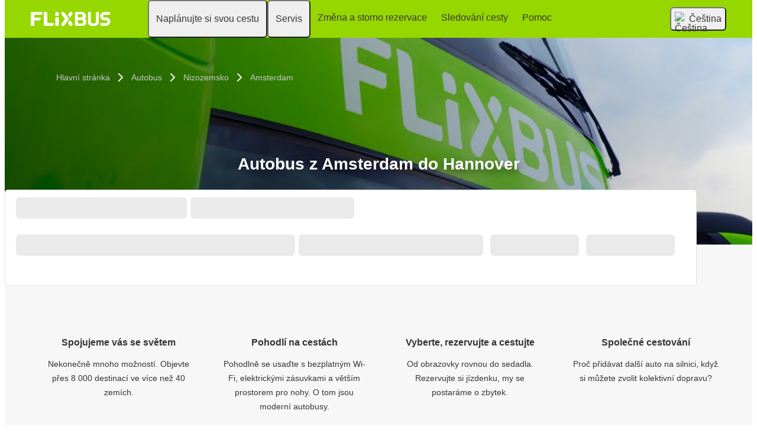

--- FILE ---
content_type: text/html; charset=UTF-8
request_url: https://www.flixbus.cz/autobusove-spoje/autobus-amsterdam-hannover
body_size: 18185
content:

    
    
    
    
    
    

    
<!DOCTYPE html>






<html lang='cs' class="flix-theme-default">

<head>
    
    <meta charset="utf-8"/>
    <meta name="viewport" content="width=device-width,minimum-scale=1"/>
    <meta name="theme-color" content="#97D700"/>


    <meta name="description" content="✔ Autobusové spoje Amsterdam - Hannover ✔ Wi-Fi, zásuvky, pohodlná sedadla a toaleta ✔ Bezpečná platba online ✔ Příznivé ceny jízdenek ✔ Ekologické cestování"/>

    <meta name="robots" content="index,follow"/>

    <title>Autobus Amsterdam do Hannover - Kupte si levné autobusové jízdenky</title>

    <link rel="preload" as="script" href="https://cdn-cf.cms.flixbus.com/drupal-assets/goflix-assets/static/bundles/js/abTestHandler.117d61.js"/>

    <script src="https://cdn-cf.cms.flixbus.com/drupal-assets/goflix-assets/static/bundles/js/abTestHandler.117d61.js"></script>

    <link rel="canonical" href="https://www.flixbus.cz/autobusove-spoje/autobus-amsterdam-hannover" />

    
      
        
          
            <link rel="alternate" hreflang="bg" href="https://www.flixbus.bg/marshruti/amsterdam-khanover"/>
          
        
      
        
      
        
      
        
          
            <link rel="alternate" hreflang="cs" href="https://www.flixbus.cz/autobusove-spoje/autobus-amsterdam-hannover"/>
          
        
      
        
          
            <link rel="alternate" hreflang="da" href="https://www.flixbus.dk/bus/amsterdam-hannover"/>
          
        
      
        
          
            <link rel="alternate" hreflang="de" href="https://www.flixbus.de/busverbindung/fernbus-amsterdam-hannover"/>
          
        
      
        
          
            <link rel="alternate" hreflang="de-at" href="https://www.flixbus.at/busverbindung/fernbus-amsterdam-hannover"/>
          
        
      
        
      
        
      
        
      
        
          
            <link rel="alternate" hreflang="en-us" href="https://www.flixbus.com/bus-routes/bus-amsterdam-hanover"/>
          
        
      
        
          
            <link rel="alternate" hreflang="en-gb" href="https://www.flixbus.co.uk/bus-routes/amsterdam-hanover"/>
          
        
      
        
          
            <link rel="alternate" hreflang="x-default" href="https://global.flixbus.com/bus-routes/bus-amsterdam-hanover"/>
          
        
      
        
          
            <link rel="alternate" hreflang="en-ca" href="https://www.flixbus.ca/bus-routes/amsterdam-hanover"/>
          
        
      
        
          
            <link rel="alternate" hreflang="en-in" href="https://www.flixbus.in/bus-routes/nl-de/amsterdam-hanover"/>
          
        
      
        
          
            <link rel="alternate" hreflang="en-ie" href="https://www.flixbus.ie/bus-routes/amsterdam-hanover"/>
          
        
      
        
      
        
          
            <link rel="alternate" hreflang="es-es" href="https://www.flixbus.es/rutas/amsterdam-hannover"/>
          
        
      
        
      
        
      
        
      
        
          
            <link rel="alternate" hreflang="fr" href="https://www.flixbus.fr/voyages-car/amsterdam-hanovre"/>
          
        
      
        
          
            <link rel="alternate" hreflang="fr-be" href="https://fr.flixbus.be/voyages-car/amsterdam-hanovre"/>
          
        
      
        
      
        
      
        
          
            <link rel="alternate" hreflang="hr" href="https://www.flixbus.hr/autobusne-linije/amsterdam-hannover"/>
          
        
      
        
          
            <link rel="alternate" hreflang="it" href="https://www.flixbus.it/tratte-autobus/amsterdam-hannover"/>
          
        
      
        
      
        
      
        
          
            <link rel="alternate" hreflang="lt" href="https://www.flixbus.lt/autobusu-marsrutai/amsterdamas-hanover"/>
          
        
      
        
      
        
      
        
          
            <link rel="alternate" hreflang="nl" href="https://www.flixbus.nl/bus-reisplanner/bus-amsterdam-hannover"/>
          
        
      
        
          
            <link rel="alternate" hreflang="nl-be" href="https://www.flixbus.be/bus-reisplanner/bus-amsterdam-hannover"/>
          
        
      
        
      
        
          
            <link rel="alternate" hreflang="pl" href="https://www.flixbus.pl/polaczenia-autobusowe/amsterdam-hanower"/>
          
        
      
        
          
            <link rel="alternate" hreflang="pt-pt" href="https://www.flixbus.pt/percursos-autocarros/amesterdao-hanover"/>
          
        
      
        
          
            <link rel="alternate" hreflang="pt-br" href="https://www.flixbus.com.br/rotas-onibus/amsterda-hannover"/>
          
        
      
        
          
            <link rel="alternate" hreflang="ro" href="https://www.flixbus.ro/curse/autocar-amsterdam-hanovra"/>
          
        
      
        
      
        
          
            <link rel="alternate" hreflang="sk" href="https://www.flixbus.sk/autobusove-spoje/amsterdam-hanover"/>
          
        
      
        
      
        
      
        
      
        
          
            <link rel="alternate" hreflang="sv" href="https://www.flixbus.se/bussresor/amsterdam-hannover"/>
          
        
      
        
          
            <link rel="alternate" hreflang="tr" href="https://www.flixbus.com.tr/otobus-seferleri/amsterdam-hannover"/>
          
        
      
        
          
            <link rel="alternate" hreflang="uk" href="https://www.flixbus.ua/avtobusni-marshruty/amsterdam-hannover"/>
          
        
      
        
          
            <link rel="alternate" hreflang="zh-us" href="https://zh-us.flixbus.com/bus-routes/bus-amsterdam-hanover"/>
          
        
      
    

    
    <link
            rel="apple-touch-icon"
            type="image/png"
            sizes="57x57"
            href="https://cdn-cf.cms.flixbus.com/drupal-assets/favicon/flixbus/apple-icon-57x57.png"
    />
    
    <link
            rel="apple-touch-icon"
            type="image/png"
            sizes="60x60"
            href="https://cdn-cf.cms.flixbus.com/drupal-assets/favicon/flixbus/apple-icon-60x60.png"
    />
    
    <link
            rel="apple-touch-icon"
            type="image/png"
            sizes="72x72"
            href="https://cdn-cf.cms.flixbus.com/drupal-assets/favicon/flixbus/apple-icon-72x72.png"
    />
    
    <link
            rel="apple-touch-icon"
            type="image/png"
            sizes="76x76"
            href="https://cdn-cf.cms.flixbus.com/drupal-assets/favicon/flixbus/apple-icon-76x76.png"
    />
    
    <link
            rel="apple-touch-icon"
            type="image/png"
            sizes="114x114"
            href="https://cdn-cf.cms.flixbus.com/drupal-assets/favicon/flixbus/apple-icon-114x114.png"
    />
    
    <link
            rel="apple-touch-icon"
            type="image/png"
            sizes="120x120"
            href="https://cdn-cf.cms.flixbus.com/drupal-assets/favicon/flixbus/apple-icon-120x120.png"
    />
    
    <link
            rel="apple-touch-icon"
            type="image/png"
            sizes="144x144"
            href="https://cdn-cf.cms.flixbus.com/drupal-assets/favicon/flixbus/apple-icon-144x144.png"
    />
    
    <link
            rel="apple-touch-icon"
            type="image/png"
            sizes="152x152"
            href="https://cdn-cf.cms.flixbus.com/drupal-assets/favicon/flixbus/apple-icon-152x152.png"
    />
    
    <link
            rel="apple-touch-icon"
            type="image/png"
            sizes="180x180"
            href="https://cdn-cf.cms.flixbus.com/drupal-assets/favicon/flixbus/apple-icon-180x180.png"
    />
    
    <link
            rel="icon"
            type="image/png"
            sizes="192x192"
            href="https://cdn-cf.cms.flixbus.com/drupal-assets/favicon/flixbus/android-icon-192x192.png"
    />
    
    <link
            rel="icon"
            type="image/png"
            sizes="96x96"
            href="https://cdn-cf.cms.flixbus.com/drupal-assets/favicon/flixbus/favicon-96x96.png"
    />
    
    <link
            rel="icon"
            type="image/png"
            sizes="32x32"
            href="https://cdn-cf.cms.flixbus.com/drupal-assets/favicon/flixbus/favicon-32x32.png"
    />
    
    <link
            rel="icon"
            type="image/png"
            sizes="16x16"
            href="https://cdn-cf.cms.flixbus.com/drupal-assets/favicon/flixbus/favicon-16x16.png"
    />
    

    <link rel="preconnect" href="//honeycomb.flixbus.com/"/>
    <link rel="preload" as="style" href="https://honeycomb.flixbus.com/dist/15.3.3/css/honeycomb-fonts.css" crossorigin=""/>
    <link href="https://honeycomb.flixbus.com/dist/15.3.3/css/honeycomb-fonts.css" rel="stylesheet" type="text/css" crossorigin=""/>
    <link rel="stylesheet" href="https://cdn-cf.cms.flixbus.com/drupal-assets/goflix-assets/static/bundles/css/city_connection.3eef52.css"/>
    <script src="https://cdn-cf.cms.flixbus.com/drupal-assets/goflix-assets/static/bundles/js/main.bbdbb0.js"></script>

    
      <script src="/assets/uc/cc.js"></script>
    

    <script>
      const isUEFA =  false 
      const style = document.createElement('style');
      let cssToAppend = '';
      if (isUEFA) {
        cssToAppend += `
              .uefa-margin {
                padding-top: var(--flix-spacing-4);
              }
            `;
      }
      style.innerHTML = cssToAppend;
      document.head.appendChild(style);
    </script>

</head>
<body class="flix-main-wrapper">


















































































































<header class="flix-header flix-header--unfixed">
    <div class="flix-header__inner">

        <div class="flix-header-skip-links">
            <a class="flix-skip-link" href="#main-content">
                Přeskočit na hlavní obsah
            </a>
        </div>

        <div class="flix-header-brand ">
            <a class="flix-header-brand__link" href="/" onclick="emitMainNavigationClickEvent('Logo')" aria-label="flixbus home graphic logo link">
            <img class="flix-header-brand__img" alt="" src="https://cdn-cf.cms.flixbus.com/drupal-assets/logos/flixbus.png" />
            </a>
        </div>


        <nav class="flix-header-nav" aria-label="Main">
            <ul class="flix-header-nav__list">
                
                
                
                <li class="flix-header-nav__item">
                    <button type="button" class="flix-header-nav__link" data-dropdown="Naplánujte_si_svou_cestu"
                            data-event="hover">
                        <span class="flix-header-nav__text">Naplánujte si svou cestu</span>
                    </button>
                    <ul id="Naplánujte_si_svou_cestu" class="flix-header-nav-subnav" hidden="">
                        
                        <li class="flix-header-nav-subnav__item">
                            <a class="flix-header-nav-subnav__link" href="/autobusove-spoje"
                               onclick="emitMainNavigationClickEvent(&#34;Mapa spojů&#34;)">
                                <span class="flix-header-nav-subnav__text">Mapa spojů</span>
                            </a>
                        </li>
                        
                        <li class="flix-header-nav-subnav__item">
                            <a class="flix-header-nav-subnav__link" href="/autobus"
                               onclick="emitMainNavigationClickEvent(&#34;Řády a zastávky autobusů&#34;)">
                                <span class="flix-header-nav-subnav__text">Řády a zastávky autobusů</span>
                            </a>
                        </li>
                        
                        <li class="flix-header-nav-subnav__item">
                            <a class="flix-header-nav-subnav__link" href="/objevujte"
                               onclick="emitMainNavigationClickEvent(&#34;Objevujte&#34;)">
                                <span class="flix-header-nav-subnav__text">Objevujte</span>
                            </a>
                        </li>
                        
                    </ul>
                </li>
                
                
                
                <li class="flix-header-nav__item">
                    <button type="button" class="flix-header-nav__link" data-dropdown="Servis_"
                            data-event="hover">
                        <span class="flix-header-nav__text">Servis </span>
                    </button>
                    <ul id="Servis_" class="flix-header-nav-subnav" hidden="">
                        
                        <li class="flix-header-nav-subnav__item">
                            <a class="flix-header-nav-subnav__link" href="/servis"
                               onclick="emitMainNavigationClickEvent(&#34;Veškerý servis&#34;)">
                                <span class="flix-header-nav-subnav__text">Veškerý servis</span>
                            </a>
                        </li>
                        
                        <li class="flix-header-nav-subnav__item">
                            <a class="flix-header-nav-subnav__link" href="/servis/osoby-s-omezenou-schopnosti-pohybu"
                               onclick="emitMainNavigationClickEvent(&#34;Osoby s omezenou schopností pohybu&#34;)">
                                <span class="flix-header-nav-subnav__text">Osoby s omezenou schopností pohybu</span>
                            </a>
                        </li>
                        
                        <li class="flix-header-nav-subnav__item">
                            <a class="flix-header-nav-subnav__link" href="/servis/servis-v-autobuse"
                               onclick="emitMainNavigationClickEvent(&#34;Na palubě&#34;)">
                                <span class="flix-header-nav-subnav__text">Na palubě</span>
                            </a>
                        </li>
                        
                        <li class="flix-header-nav-subnav__item">
                            <a class="flix-header-nav-subnav__link" href="/o-nas/bezpecnost"
                               onclick="emitMainNavigationClickEvent(&#34;Bezpečnost&#34;)">
                                <span class="flix-header-nav-subnav__text">Bezpečnost</span>
                            </a>
                        </li>
                        
                        <li class="flix-header-nav-subnav__item">
                            <a class="flix-header-nav-subnav__link" href="/o-nas/zivotni-prostredi"
                               onclick="emitMainNavigationClickEvent(&#34;Životní prostředí&#34;)">
                                <span class="flix-header-nav-subnav__text">Životní prostředí</span>
                            </a>
                        </li>
                        
                    </ul>
                </li>
                
                
                
                <li class="flix-header-nav__item">
                    <a class="flix-header-nav__link" href="https://shop.flixbus.cz/rebooking/login"
                       onclick="emitMainNavigationClickEvent(&#34;Změna a storno rezervace&#34;)">
                        <span class="flix-header-nav__text">Změna a storno rezervace</span>
                    </a>
                </li>
                
                
                
                <li class="flix-header-nav__item">
                    <a class="flix-header-nav__link" href="/track"
                       onclick="emitMainNavigationClickEvent(&#34;Sledování cesty&#34;)">
                        <span class="flix-header-nav__text">Sledování cesty</span>
                    </a>
                </li>
                
                
                
                <li class="flix-header-nav__item">
                    <a class="flix-header-nav__link" href="https://help.flixbus.com/s/?language=cs"
                       onclick="emitMainNavigationClickEvent(&#34;Pomoc&#34;)">
                        <span class="flix-header-nav__text">Pomoc</span>
                    </a>
                </li>
                
                
                
            </ul>
        </nav>

        <div class="flix-header-burger-menu">
            <button type="button" aria-label="Open main site navigation"
                    onclick="togglePanel()"
                    id="open-burger-menu-button"
                    class="flix-header-burger-menu__toggle flix-btn flix-btn--link flix-btn--square flix-btn--md"
                    aria-controls="menu-panel" aria-expanded="false"></button>
            <div id="menu-panel" class="flix-header-burger-menu__panel" hidden="">
                <button type="button" aria-label="Close main site navigation"
                        id="close-burger-menu-button"
                        class="flix-header-burger-menu__toggle flix-btn flix-btn--link flix-btn--square flix-btn--md"
                        aria-controls="menu-panel" onclick="togglePanel()" aria-expanded="true"></button>

                <nav class="flix-header-burger-menu__nav" aria-label="Main">
                    <ul class="flix-header-burger-menu__list">

                        
                        
                        
                        <li class="flix-header-burger-menu__item">
                            <button type="button" class="flix-header-burger-menu__link"
                                    data-dropdown="Naplánujte_si_svou_cestu_Mobile" data-event="click">
                                <span class="flix-header-burger-menu__text">Naplánujte si svou cestu</span>
                            </button>
                            <ul id="Naplánujte_si_svou_cestu_Mobile" class="flix-header-burger-menu-subnav" hidden="">
                                
                                <li class="flix-header-burger-menu-subnav__item">
                                    <a class="flix-header-burger-menu-subnav__link" href="/autobusove-spoje" onclick="emitMainNavigationClickEvent(&#34;Mapa spojů&#34;)">
                                        <span class="flix-header-burger-menu__text">Mapa spojů</span>
                                    </a>
                                </li>
                                
                                <li class="flix-header-burger-menu-subnav__item">
                                    <a class="flix-header-burger-menu-subnav__link" href="/autobus" onclick="emitMainNavigationClickEvent(&#34;Řády a zastávky autobusů&#34;)">
                                        <span class="flix-header-burger-menu__text">Řády a zastávky autobusů</span>
                                    </a>
                                </li>
                                
                                <li class="flix-header-burger-menu-subnav__item">
                                    <a class="flix-header-burger-menu-subnav__link" href="/objevujte" onclick="emitMainNavigationClickEvent(&#34;Objevujte&#34;)">
                                        <span class="flix-header-burger-menu__text">Objevujte</span>
                                    </a>
                                </li>
                                
                            </ul>
                        </li>
                        
                        
                        
                        <li class="flix-header-burger-menu__item">
                            <button type="button" class="flix-header-burger-menu__link"
                                    data-dropdown="Servis__Mobile" data-event="click">
                                <span class="flix-header-burger-menu__text">Servis </span>
                            </button>
                            <ul id="Servis__Mobile" class="flix-header-burger-menu-subnav" hidden="">
                                
                                <li class="flix-header-burger-menu-subnav__item">
                                    <a class="flix-header-burger-menu-subnav__link" href="/servis" onclick="emitMainNavigationClickEvent(&#34;Veškerý servis&#34;)">
                                        <span class="flix-header-burger-menu__text">Veškerý servis</span>
                                    </a>
                                </li>
                                
                                <li class="flix-header-burger-menu-subnav__item">
                                    <a class="flix-header-burger-menu-subnav__link" href="/servis/osoby-s-omezenou-schopnosti-pohybu" onclick="emitMainNavigationClickEvent(&#34;Osoby s omezenou schopností pohybu&#34;)">
                                        <span class="flix-header-burger-menu__text">Osoby s omezenou schopností pohybu</span>
                                    </a>
                                </li>
                                
                                <li class="flix-header-burger-menu-subnav__item">
                                    <a class="flix-header-burger-menu-subnav__link" href="/servis/servis-v-autobuse" onclick="emitMainNavigationClickEvent(&#34;Na palubě&#34;)">
                                        <span class="flix-header-burger-menu__text">Na palubě</span>
                                    </a>
                                </li>
                                
                                <li class="flix-header-burger-menu-subnav__item">
                                    <a class="flix-header-burger-menu-subnav__link" href="/o-nas/bezpecnost" onclick="emitMainNavigationClickEvent(&#34;Bezpečnost&#34;)">
                                        <span class="flix-header-burger-menu__text">Bezpečnost</span>
                                    </a>
                                </li>
                                
                                <li class="flix-header-burger-menu-subnav__item">
                                    <a class="flix-header-burger-menu-subnav__link" href="/o-nas/zivotni-prostredi" onclick="emitMainNavigationClickEvent(&#34;Životní prostředí&#34;)">
                                        <span class="flix-header-burger-menu__text">Životní prostředí</span>
                                    </a>
                                </li>
                                
                            </ul>
                        </li>
                        
                        
                        
                        <li class="flix-header-burger-menu__item">
                            <a class="flix-header-burger-menu__link" href="https://shop.flixbus.cz/rebooking/login"
                               onclick="emitMainNavigationClickEvent(&#34;Změna a storno rezervace&#34;)">
                                <span class="flix-header-burger-menu__text">Změna a storno rezervace</span>
                            </a>
                        </li>
                        
                        
                        
                        <li class="flix-header-burger-menu__item">
                            <a class="flix-header-burger-menu__link" href="/track"
                               onclick="emitMainNavigationClickEvent(&#34;Sledování cesty&#34;)">
                                <span class="flix-header-burger-menu__text">Sledování cesty</span>
                            </a>
                        </li>
                        
                        
                        
                        <li class="flix-header-burger-menu__item">
                            <a class="flix-header-burger-menu__link" href="https://help.flixbus.com/s/?language=cs"
                               onclick="emitMainNavigationClickEvent(&#34;Pomoc&#34;)">
                                <span class="flix-header-burger-menu__text">Pomoc</span>
                            </a>
                        </li>
                        
                        
                        
                        <li class="flix-header-burger-menu__item" id="last-focus-mobile-nav">
                            <button type="button" class="flix-header-burger-menu__link flix-language-switcher__toggle" data-popup="language-selection-popup" data-firstfocusable="close-button" data-lastfocusable="last-focusable-item">
                                <img class="flix-language-switcher__flag" data-lazyload-src="https://cdn-cf.cms.flixbus.com/drupal-assets/flags/cs.min.svg" src="" alt="Čeština"/>
                                Čeština
                                <span class="flix-sr-only">Open language selection</span>
                            </button>
                        </li>

                    </ul>
                </nav>

            </div>
            <div onclick="togglePanel()" class="flix-header-burger-menu__overlay flix-overlay"></div>
        </div>


        <div class="flix-header-widgets">
            <div class="flix-language-switcher">
                <button type="button" class="flix-language-switcher__toggle" data-popup="language-selection-popup" data-firstfocusable="close-button" data-lastfocusable="last-focusable-item">
                    <img class="flix-language-switcher__flag" data-lazyload-src="https://cdn-cf.cms.flixbus.com/drupal-assets/flags/cs.min.svg" src="" alt="Čeština"/>
                    Čeština
                    <span class="flix-sr-only">Open language selection</span>
                </button>
            </div>
        </div>
    </div>
</header>


<div id="language-selection-popup" class="flix-language-switcher-popup" aria-label="Language selection" hidden="">
    <div class="flix-language-switcher-popup__body">
        <button type="button" id="close-button" aria-label="Close language selection" class="flix-language-switcher-popup__close flix-btn flix-btn--square flix-btn--sm flix-btn--link"></button>

        <section aria-labelledby="all-domains" class="flix-language-switcher-popup__region flix-language-switcher-popup__region--columns">
            <ul class="flix-language-switcher-popup__list">
                
                
                <li class="flix-language-switcher-popup__item">
                    <a class="flix-language-switcher-popup__link" id="" lang="bg" onclick="emitLanguageSwitcherClickEvent(&#34;bg&#34;)" href="//www.flixbus.bg/marshruti/amsterdam-khanover">
                        <img class="flix-language-switcher__flag" data-lazyload-src="https://cdn-cf.cms.flixbus.com/drupal-assets/flags/bg.min.svg" src="" alt="Български"/>
                        Български
                    </a>
                </li>
                
                
                
                <li class="flix-language-switcher-popup__item">
                    <a class="flix-language-switcher-popup__link" id="" lang="bs" onclick="emitLanguageSwitcherClickEvent(&#34;bs&#34;)" href="//www.flixbus.ba">
                        <img class="flix-language-switcher__flag" data-lazyload-src="https://cdn-cf.cms.flixbus.com/drupal-assets/flags/bs.min.svg" src="" alt="Bosanski"/>
                        Bosanski
                    </a>
                </li>
                
                
                
                <li class="flix-language-switcher-popup__item">
                    <a class="flix-language-switcher-popup__link" id="" lang="ca" onclick="emitLanguageSwitcherClickEvent(&#34;ca&#34;)" href="//www.flixbus.cat">
                        <img class="flix-language-switcher__flag" data-lazyload-src="https://cdn-cf.cms.flixbus.com/drupal-assets/flags/ca.min.svg" src="" alt="Català"/>
                        Català
                    </a>
                </li>
                
                
                
                <li class="flix-language-switcher-popup__item">
                    <a class="flix-language-switcher-popup__link" id="" onclick="emitLanguageSwitcherClickEvent(&#34;cs&#34;)" href="//www.flixbus.cz/autobusove-spoje/autobus-amsterdam-hannover" aria-current="true">
                        <img class="flix-language-switcher__flag" data-lazyload-src="https://cdn-cf.cms.flixbus.com/drupal-assets/flags/cs.min.svg" src="" alt="Čeština"/>
                        Čeština
                    </a>
                </li>
                
                
                
                <li class="flix-language-switcher-popup__item">
                    <a class="flix-language-switcher-popup__link" id="" lang="da" onclick="emitLanguageSwitcherClickEvent(&#34;da&#34;)" href="//www.flixbus.dk/bus/amsterdam-hannover">
                        <img class="flix-language-switcher__flag" data-lazyload-src="https://cdn-cf.cms.flixbus.com/drupal-assets/flags/da.min.svg" src="" alt="Dansk"/>
                        Dansk
                    </a>
                </li>
                
                
                
                <li class="flix-language-switcher-popup__item">
                    <a class="flix-language-switcher-popup__link" id="" lang="de" onclick="emitLanguageSwitcherClickEvent(&#34;de&#34;)" href="//www.flixbus.de/busverbindung/fernbus-amsterdam-hannover">
                        <img class="flix-language-switcher__flag" data-lazyload-src="https://cdn-cf.cms.flixbus.com/drupal-assets/flags/de.min.svg" src="" alt="Deutsch"/>
                        Deutsch
                    </a>
                </li>
                
                
                
                <li class="flix-language-switcher-popup__item">
                    <a class="flix-language-switcher-popup__link" id="" lang="de-at" onclick="emitLanguageSwitcherClickEvent(&#34;de-at&#34;)" href="//www.flixbus.at/busverbindung/fernbus-amsterdam-hannover">
                        <img class="flix-language-switcher__flag" data-lazyload-src="https://cdn-cf.cms.flixbus.com/drupal-assets/flags/de-at.min.svg" src="" alt="Deutsch"/>
                        Deutsch
                    </a>
                </li>
                
                
                
                <li class="flix-language-switcher-popup__item">
                    <a class="flix-language-switcher-popup__link" id="" lang="de-ch" onclick="emitLanguageSwitcherClickEvent(&#34;de-ch&#34;)" href="//www.flixbus.ch">
                        <img class="flix-language-switcher__flag" data-lazyload-src="https://cdn-cf.cms.flixbus.com/drupal-assets/flags/de-ch.min.svg" src="" alt="Deutsch"/>
                        Deutsch
                    </a>
                </li>
                
                
                
                <li class="flix-language-switcher-popup__item">
                    <a class="flix-language-switcher-popup__link" id="" lang="et" onclick="emitLanguageSwitcherClickEvent(&#34;et&#34;)" href="//www.flixbus.ee">
                        <img class="flix-language-switcher__flag" data-lazyload-src="https://cdn-cf.cms.flixbus.com/drupal-assets/flags/et.min.svg" src="" alt="Eesti"/>
                        Eesti
                    </a>
                </li>
                
                
                
                <li class="flix-language-switcher-popup__item">
                    <a class="flix-language-switcher-popup__link" id="" lang="el" onclick="emitLanguageSwitcherClickEvent(&#34;el&#34;)" href="//www.flixbus.gr">
                        <img class="flix-language-switcher__flag" data-lazyload-src="https://cdn-cf.cms.flixbus.com/drupal-assets/flags/el.min.svg" src="" alt="Ελληνικά"/>
                        Ελληνικά
                    </a>
                </li>
                
                
                
                <li class="flix-language-switcher-popup__item">
                    <a class="flix-language-switcher-popup__link" id="" lang="en-us" onclick="emitLanguageSwitcherClickEvent(&#34;en-us&#34;)" href="//www.flixbus.com/bus-routes/bus-amsterdam-hanover">
                        <img class="flix-language-switcher__flag" data-lazyload-src="https://cdn-cf.cms.flixbus.com/drupal-assets/flags/en-us.min.svg" src="" alt="English"/>
                        English
                    </a>
                </li>
                
                
                
                <li class="flix-language-switcher-popup__item">
                    <a class="flix-language-switcher-popup__link" id="" lang="en-gb" onclick="emitLanguageSwitcherClickEvent(&#34;en-gb&#34;)" href="//www.flixbus.co.uk/bus-routes/amsterdam-hanover">
                        <img class="flix-language-switcher__flag" data-lazyload-src="https://cdn-cf.cms.flixbus.com/drupal-assets/flags/en-gb.min.svg" src="" alt="English"/>
                        English
                    </a>
                </li>
                
                
                
                <li class="flix-language-switcher-popup__item">
                    <a class="flix-language-switcher-popup__link" id="" lang="en" onclick="emitLanguageSwitcherClickEvent(&#34;en-gl&#34;)" href="//global.flixbus.com/bus-routes/bus-amsterdam-hanover">
                        <img class="flix-language-switcher__flag" data-lazyload-src="https://cdn-cf.cms.flixbus.com/drupal-assets/flags/en-gl.min.svg" src="" alt="English"/>
                        English
                    </a>
                </li>
                
                
                
                <li class="flix-language-switcher-popup__item">
                    <a class="flix-language-switcher-popup__link" id="" lang="en-ca" onclick="emitLanguageSwitcherClickEvent(&#34;en-ca&#34;)" href="//www.flixbus.ca/bus-routes/amsterdam-hanover">
                        <img class="flix-language-switcher__flag" data-lazyload-src="https://cdn-cf.cms.flixbus.com/drupal-assets/flags/en-ca.min.svg" src="" alt="English"/>
                        English
                    </a>
                </li>
                
                
                
                <li class="flix-language-switcher-popup__item">
                    <a class="flix-language-switcher-popup__link" id="" lang="en-in" onclick="emitLanguageSwitcherClickEvent(&#34;en-in&#34;)" href="//www.flixbus.in/bus-routes/nl-de/amsterdam-hanover">
                        <img class="flix-language-switcher__flag" data-lazyload-src="https://cdn-cf.cms.flixbus.com/drupal-assets/flags/en-in.min.svg" src="" alt="English"/>
                        English
                    </a>
                </li>
                
                
                
                <li class="flix-language-switcher-popup__item">
                    <a class="flix-language-switcher-popup__link" id="" lang="en-ie" onclick="emitLanguageSwitcherClickEvent(&#34;en-ie&#34;)" href="//www.flixbus.ie/bus-routes/amsterdam-hanover">
                        <img class="flix-language-switcher__flag" data-lazyload-src="https://cdn-cf.cms.flixbus.com/drupal-assets/flags/en-ie.min.svg" src="" alt="English"/>
                        English
                    </a>
                </li>
                
                
                
                <li class="flix-language-switcher-popup__item">
                    <a class="flix-language-switcher-popup__link" id="" lang="en-au" onclick="emitLanguageSwitcherClickEvent(&#34;en-au&#34;)" href="//www.flixbus.com.au">
                        <img class="flix-language-switcher__flag" data-lazyload-src="https://cdn-cf.cms.flixbus.com/drupal-assets/flags/en-au.min.svg" src="" alt="English"/>
                        English
                    </a>
                </li>
                
                
                
                <li class="flix-language-switcher-popup__item">
                    <a class="flix-language-switcher-popup__link" id="" lang="es-es" onclick="emitLanguageSwitcherClickEvent(&#34;es&#34;)" href="//www.flixbus.es/rutas/amsterdam-hannover">
                        <img class="flix-language-switcher__flag" data-lazyload-src="https://cdn-cf.cms.flixbus.com/drupal-assets/flags/es.min.svg" src="" alt="Español"/>
                        Español
                    </a>
                </li>
                
                
                
                <li class="flix-language-switcher-popup__item">
                    <a class="flix-language-switcher-popup__link" id="" lang="es-us" onclick="emitLanguageSwitcherClickEvent(&#34;es-us&#34;)" href="//es-us.flixbus.com">
                        <img class="flix-language-switcher__flag" data-lazyload-src="https://cdn-cf.cms.flixbus.com/drupal-assets/flags/es-us.min.svg" src="" alt="Español"/>
                        Español
                    </a>
                </li>
                
                
                
                <li class="flix-language-switcher-popup__item">
                    <a class="flix-language-switcher-popup__link" id="" lang="es-cl" onclick="emitLanguageSwitcherClickEvent(&#34;es-cl&#34;)" href="//www.flixbus.cl">
                        <img class="flix-language-switcher__flag" data-lazyload-src="https://cdn-cf.cms.flixbus.com/drupal-assets/flags/es-cl.min.svg" src="" alt="Español"/>
                        Español
                    </a>
                </li>
                
                
                
                <li class="flix-language-switcher-popup__item">
                    <a class="flix-language-switcher-popup__link" id="" lang="es-mx" onclick="emitLanguageSwitcherClickEvent(&#34;es-mx&#34;)" href="//www.flix.com.mx">
                        <img class="flix-language-switcher__flag" data-lazyload-src="https://cdn-cf.cms.flixbus.com/drupal-assets/flags/es-mx.min.svg" src="" alt="Español"/>
                        Español
                    </a>
                </li>
                
                
                
                <li class="flix-language-switcher-popup__item">
                    <a class="flix-language-switcher-popup__link" id="" lang="fr" onclick="emitLanguageSwitcherClickEvent(&#34;fr&#34;)" href="//www.flixbus.fr/voyages-car/amsterdam-hanovre">
                        <img class="flix-language-switcher__flag" data-lazyload-src="https://cdn-cf.cms.flixbus.com/drupal-assets/flags/fr.min.svg" src="" alt="Français"/>
                        Français
                    </a>
                </li>
                
                
                
                <li class="flix-language-switcher-popup__item">
                    <a class="flix-language-switcher-popup__link" id="" lang="fr-be" onclick="emitLanguageSwitcherClickEvent(&#34;fr-be&#34;)" href="//fr.flixbus.be/voyages-car/amsterdam-hanovre">
                        <img class="flix-language-switcher__flag" data-lazyload-src="https://cdn-cf.cms.flixbus.com/drupal-assets/flags/fr-be.min.svg" src="" alt="Français"/>
                        Français
                    </a>
                </li>
                
                
                
                <li class="flix-language-switcher-popup__item">
                    <a class="flix-language-switcher-popup__link" id="" lang="fr-ch" onclick="emitLanguageSwitcherClickEvent(&#34;fr-ch&#34;)" href="//fr.flixbus.ch">
                        <img class="flix-language-switcher__flag" data-lazyload-src="https://cdn-cf.cms.flixbus.com/drupal-assets/flags/fr-ch.min.svg" src="" alt="Français"/>
                        Français
                    </a>
                </li>
                
                
                
                <li class="flix-language-switcher-popup__item">
                    <a class="flix-language-switcher-popup__link" id="" lang="fr-ca" onclick="emitLanguageSwitcherClickEvent(&#34;fr-ca&#34;)" href="//fr.flixbus.ca">
                        <img class="flix-language-switcher__flag" data-lazyload-src="https://cdn-cf.cms.flixbus.com/drupal-assets/flags/fr-ca.min.svg" src="" alt="Français"/>
                        Français
                    </a>
                </li>
                
                
                
                <li class="flix-language-switcher-popup__item">
                    <a class="flix-language-switcher-popup__link" id="" lang="hr" onclick="emitLanguageSwitcherClickEvent(&#34;hr&#34;)" href="//www.flixbus.hr/autobusne-linije/amsterdam-hannover">
                        <img class="flix-language-switcher__flag" data-lazyload-src="https://cdn-cf.cms.flixbus.com/drupal-assets/flags/hr.min.svg" src="" alt="Hrvatski"/>
                        Hrvatski
                    </a>
                </li>
                
                
                
                <li class="flix-language-switcher-popup__item">
                    <a class="flix-language-switcher-popup__link" id="" lang="it" onclick="emitLanguageSwitcherClickEvent(&#34;it&#34;)" href="//www.flixbus.it/tratte-autobus/amsterdam-hannover">
                        <img class="flix-language-switcher__flag" data-lazyload-src="https://cdn-cf.cms.flixbus.com/drupal-assets/flags/it.min.svg" src="" alt="Italiano"/>
                        Italiano
                    </a>
                </li>
                
                
                
                <li class="flix-language-switcher-popup__item">
                    <a class="flix-language-switcher-popup__link" id="" lang="it-ch" onclick="emitLanguageSwitcherClickEvent(&#34;it-ch&#34;)" href="//it.flixbus.ch">
                        <img class="flix-language-switcher__flag" data-lazyload-src="https://cdn-cf.cms.flixbus.com/drupal-assets/flags/it-ch.min.svg" src="" alt="Italiano"/>
                        Italiano
                    </a>
                </li>
                
                
                
                <li class="flix-language-switcher-popup__item">
                    <a class="flix-language-switcher-popup__link" id="" lang="lv" onclick="emitLanguageSwitcherClickEvent(&#34;lv&#34;)" href="//www.flixbus.lv">
                        <img class="flix-language-switcher__flag" data-lazyload-src="https://cdn-cf.cms.flixbus.com/drupal-assets/flags/lv.min.svg" src="" alt="Latviešu"/>
                        Latviešu
                    </a>
                </li>
                
                
                
                <li class="flix-language-switcher-popup__item">
                    <a class="flix-language-switcher-popup__link" id="" lang="lt" onclick="emitLanguageSwitcherClickEvent(&#34;lt&#34;)" href="//www.flixbus.lt/autobusu-marsrutai/amsterdamas-hanover">
                        <img class="flix-language-switcher__flag" data-lazyload-src="https://cdn-cf.cms.flixbus.com/drupal-assets/flags/lt.min.svg" src="" alt="Lietuvių"/>
                        Lietuvių
                    </a>
                </li>
                
                
                
                <li class="flix-language-switcher-popup__item">
                    <a class="flix-language-switcher-popup__link" id="" lang="hu" onclick="emitLanguageSwitcherClickEvent(&#34;hu&#34;)" href="//www.flixbus.hu">
                        <img class="flix-language-switcher__flag" data-lazyload-src="https://cdn-cf.cms.flixbus.com/drupal-assets/flags/hu.min.svg" src="" alt="Magyar"/>
                        Magyar
                    </a>
                </li>
                
                
                
                <li class="flix-language-switcher-popup__item">
                    <a class="flix-language-switcher-popup__link" id="" lang="mk" onclick="emitLanguageSwitcherClickEvent(&#34;mk&#34;)" href="//www.flixbus.mk">
                        <img class="flix-language-switcher__flag" data-lazyload-src="https://cdn-cf.cms.flixbus.com/drupal-assets/flags/mk.min.svg" src="" alt="Македонски"/>
                        Македонски
                    </a>
                </li>
                
                
                
                <li class="flix-language-switcher-popup__item">
                    <a class="flix-language-switcher-popup__link" id="" lang="nl" onclick="emitLanguageSwitcherClickEvent(&#34;nl&#34;)" href="//www.flixbus.nl/bus-reisplanner/bus-amsterdam-hannover">
                        <img class="flix-language-switcher__flag" data-lazyload-src="https://cdn-cf.cms.flixbus.com/drupal-assets/flags/nl.min.svg" src="" alt="Nederlands"/>
                        Nederlands
                    </a>
                </li>
                
                
                
                <li class="flix-language-switcher-popup__item">
                    <a class="flix-language-switcher-popup__link" id="" lang="nl-be" onclick="emitLanguageSwitcherClickEvent(&#34;nl-be&#34;)" href="//www.flixbus.be/bus-reisplanner/bus-amsterdam-hannover">
                        <img class="flix-language-switcher__flag" data-lazyload-src="https://cdn-cf.cms.flixbus.com/drupal-assets/flags/nl-be.min.svg" src="" alt="Nederlands"/>
                        Nederlands
                    </a>
                </li>
                
                
                
                <li class="flix-language-switcher-popup__item">
                    <a class="flix-language-switcher-popup__link" id="" lang="nb" onclick="emitLanguageSwitcherClickEvent(&#34;nb&#34;)" href="//www.flixbus.no">
                        <img class="flix-language-switcher__flag" data-lazyload-src="https://cdn-cf.cms.flixbus.com/drupal-assets/flags/nb.min.svg" src="" alt="Norsk (bokmål)"/>
                        Norsk (bokmål)
                    </a>
                </li>
                
                
                
                <li class="flix-language-switcher-popup__item">
                    <a class="flix-language-switcher-popup__link" id="" lang="pl" onclick="emitLanguageSwitcherClickEvent(&#34;pl&#34;)" href="//www.flixbus.pl/polaczenia-autobusowe/amsterdam-hanower">
                        <img class="flix-language-switcher__flag" data-lazyload-src="https://cdn-cf.cms.flixbus.com/drupal-assets/flags/pl.min.svg" src="" alt="Polski"/>
                        Polski
                    </a>
                </li>
                
                
                
                <li class="flix-language-switcher-popup__item">
                    <a class="flix-language-switcher-popup__link" id="" lang="pt-pt" onclick="emitLanguageSwitcherClickEvent(&#34;pt-pt&#34;)" href="//www.flixbus.pt/percursos-autocarros/amesterdao-hanover">
                        <img class="flix-language-switcher__flag" data-lazyload-src="https://cdn-cf.cms.flixbus.com/drupal-assets/flags/pt-pt.min.svg" src="" alt="Português"/>
                        Português
                    </a>
                </li>
                
                
                
                <li class="flix-language-switcher-popup__item">
                    <a class="flix-language-switcher-popup__link" id="" lang="pt-br" onclick="emitLanguageSwitcherClickEvent(&#34;pt-br&#34;)" href="//www.flixbus.com.br/rotas-onibus/amsterda-hannover">
                        <img class="flix-language-switcher__flag" data-lazyload-src="https://cdn-cf.cms.flixbus.com/drupal-assets/flags/pt-br.min.svg" src="" alt="Português"/>
                        Português
                    </a>
                </li>
                
                
                
                <li class="flix-language-switcher-popup__item">
                    <a class="flix-language-switcher-popup__link" id="" lang="ro" onclick="emitLanguageSwitcherClickEvent(&#34;ro&#34;)" href="//www.flixbus.ro/curse/autocar-amsterdam-hanovra">
                        <img class="flix-language-switcher__flag" data-lazyload-src="https://cdn-cf.cms.flixbus.com/drupal-assets/flags/ro.min.svg" src="" alt="Română"/>
                        Română
                    </a>
                </li>
                
                
                
                <li class="flix-language-switcher-popup__item">
                    <a class="flix-language-switcher-popup__link" id="" lang="sq" onclick="emitLanguageSwitcherClickEvent(&#34;sq&#34;)" href="//www.flixbus.al">
                        <img class="flix-language-switcher__flag" data-lazyload-src="https://cdn-cf.cms.flixbus.com/drupal-assets/flags/sq.min.svg" src="" alt="Shqip"/>
                        Shqip
                    </a>
                </li>
                
                
                
                <li class="flix-language-switcher-popup__item">
                    <a class="flix-language-switcher-popup__link" id="" lang="sk" onclick="emitLanguageSwitcherClickEvent(&#34;sk&#34;)" href="//www.flixbus.sk/autobusove-spoje/amsterdam-hanover">
                        <img class="flix-language-switcher__flag" data-lazyload-src="https://cdn-cf.cms.flixbus.com/drupal-assets/flags/sk.min.svg" src="" alt="Slovenčina"/>
                        Slovenčina
                    </a>
                </li>
                
                
                
                <li class="flix-language-switcher-popup__item">
                    <a class="flix-language-switcher-popup__link" id="" lang="sl" onclick="emitLanguageSwitcherClickEvent(&#34;sl&#34;)" href="//www.flixbus.si">
                        <img class="flix-language-switcher__flag" data-lazyload-src="https://cdn-cf.cms.flixbus.com/drupal-assets/flags/sl.min.svg" src="" alt="Slovenščina"/>
                        Slovenščina
                    </a>
                </li>
                
                
                
                <li class="flix-language-switcher-popup__item">
                    <a class="flix-language-switcher-popup__link" id="" lang="sr" onclick="emitLanguageSwitcherClickEvent(&#34;sr&#34;)" href="//www.flixbus.rs">
                        <img class="flix-language-switcher__flag" data-lazyload-src="https://cdn-cf.cms.flixbus.com/drupal-assets/flags/sr.min.svg" src="" alt="Srpski"/>
                        Srpski
                    </a>
                </li>
                
                
                
                <li class="flix-language-switcher-popup__item">
                    <a class="flix-language-switcher-popup__link" id="" lang="fi" onclick="emitLanguageSwitcherClickEvent(&#34;fi&#34;)" href="//www.flixbus.fi">
                        <img class="flix-language-switcher__flag" data-lazyload-src="https://cdn-cf.cms.flixbus.com/drupal-assets/flags/fi.min.svg" src="" alt="Suomi"/>
                        Suomi
                    </a>
                </li>
                
                
                
                <li class="flix-language-switcher-popup__item">
                    <a class="flix-language-switcher-popup__link" id="" lang="sv" onclick="emitLanguageSwitcherClickEvent(&#34;sv&#34;)" href="//www.flixbus.se/bussresor/amsterdam-hannover">
                        <img class="flix-language-switcher__flag" data-lazyload-src="https://cdn-cf.cms.flixbus.com/drupal-assets/flags/sv.min.svg" src="" alt="Svenska"/>
                        Svenska
                    </a>
                </li>
                
                
                
                <li class="flix-language-switcher-popup__item">
                    <a class="flix-language-switcher-popup__link" id="" lang="tr" onclick="emitLanguageSwitcherClickEvent(&#34;tr&#34;)" href="//www.flixbus.com.tr/otobus-seferleri/amsterdam-hannover">
                        <img class="flix-language-switcher__flag" data-lazyload-src="https://cdn-cf.cms.flixbus.com/drupal-assets/flags/tr.min.svg" src="" alt="Türkçe"/>
                        Türkçe
                    </a>
                </li>
                
                
                
                <li class="flix-language-switcher-popup__item">
                    <a class="flix-language-switcher-popup__link" id="" lang="uk" onclick="emitLanguageSwitcherClickEvent(&#34;uk&#34;)" href="//www.flixbus.ua/avtobusni-marshruty/amsterdam-hannover">
                        <img class="flix-language-switcher__flag" data-lazyload-src="https://cdn-cf.cms.flixbus.com/drupal-assets/flags/uk.min.svg" src="" alt="Українська"/>
                        Українська
                    </a>
                </li>
                
                
                
                <li class="flix-language-switcher-popup__item">
                    <a class="flix-language-switcher-popup__link" id="last-focusable-item" lang="zh-us" onclick="emitLanguageSwitcherClickEvent(&#34;zh-us&#34;)" href="//zh-us.flixbus.com/bus-routes/bus-amsterdam-hanover">
                        <img class="flix-language-switcher__flag" data-lazyload-src="https://cdn-cf.cms.flixbus.com/drupal-assets/flags/zh-us.min.svg" src="" alt="中文"/>
                        中文
                    </a>
                </li>
                
                
            </ul>
        </section>
    </div>
    <div onclick="handleLangSwitcherClose()" class="flix-overlay"></div>
</div>




    <main id="main-content">
    <script>
      abTestHandler();
    </script>
    












<section class="city-connection-hero">
    


    
        

<script type="application/ld+json">
    {
        "@context": "https://schema.org",
        "@type": "BreadcrumbList",
        "itemListElement": [
            
            
            {
            "@type": "ListItem",
            "position":  1 ,
            "name": "Hlavní stránka",
            "item": "https://www.flixbus.cz/"
            },
            
            
            
            {
            "@type": "ListItem",
            "position":  2 ,
            "name": "Autobus",
            "item": "https://www.flixbus.cz/autobus"
            },
            
            
            
            {
            "@type": "ListItem",
            "position":  3 ,
            "name": "Nizozemsko",
            "item": "https://www.flixbus.cz/autobus/nizozemsko"
            },
            
            
            
            {
            "@type": "ListItem",
            "position":  4 ,
            "name": "Amsterdam",
            "item": "https://www.flixbus.cz/autobus/amsterdam"
            },
            
            
            
            {
            "@type": "ListItem",
            "position":  5 ,
            "name": "Amsterdam - Hannover"
            }
            
            
        ]
    }
</script>

<div class="breadcrumbs flix-theme-dark">
    <div class="flix-page-container">
        <nav aria-label="Breadcrumb">
            <ol class="flix-breadcrumbs">
                
                
                
                <li class="flix-breadcrumbs__item breadcrumbs--item">
                    
                    <a class="flix-breadcrumbs__link breadcrumbs--link" title="Hlavní stránka" href="/">Hlavní stránka</a>
                    
                </li>
                
                <li class="flix-breadcrumbs__item breadcrumbs--item">
                    
                    <a class="flix-breadcrumbs__link breadcrumbs--link" title="Autobus" href="/autobus">Autobus</a>
                    
                </li>
                
                <li class="flix-breadcrumbs__item breadcrumbs--item">
                    
                    <a class="flix-breadcrumbs__link breadcrumbs--link" title="Nizozemsko" href="/autobus/nizozemsko">Nizozemsko</a>
                    
                </li>
                
                <li class="flix-breadcrumbs__item breadcrumbs--item">
                    
                    <a class="flix-breadcrumbs__link breadcrumbs--link" title="Amsterdam" href="/autobus/amsterdam">Amsterdam</a>
                    
                </li>
                
            </ol>
        </nav>
    </div>
</div>

    

    <img
        src="https://cdn-cf.cms.flixbus.com/drupal-assets/2023-02/flixbus-lpg-hero_0.jpeg"
        srcset="https://cdn-cf.cms.flixbus.com/drupal-assets/styles/hero_image_600w/s3/2023-02/flixbus-lpg-hero_0.jpeg.webp 600w, https://cdn-cf.cms.flixbus.com/drupal-assets/styles/hero_image_1200w/s3/2023-02/flixbus-lpg-hero_0.jpeg.webp 1200w, https://cdn-cf.cms.flixbus.com/drupal-assets/styles/hero_image/s3/2023-02/flixbus-lpg-hero_0.jpeg.webp 1600w"
        sizes="100vw"
        class="city-connection-hero__image"
        alt=""
        loading="eager"
    />

    
        <div class="city-connection-hero__image-shadow"></div>
    

        
        <div class="city-connection-hero__container">
            <h1 class="flix-h1 flix-h1--space-flush city-connection-hero__title">
                Autobus z Amsterdam do Hannover
            </h1>
            
            <span class="city-connection-hero__subtitle">
                    od 558,00 Kč
                </span>
            
        </div>
     
    
    

</section>


<div class="search-mask-container ">
    <div id="search-mask-placeholder" class="sm-placeholder-container  flix-grid">
        <div class="flix-col-12 flix-col-6-sm sm-placeholder-padding-0">
            <div class="flix-grid sm-placeholder-padding-0">
                <div class="flix-col-6 sm-placeholder-padding-0">
                    <span class="flix-skeleton flix-skeleton--h-lg"></span>
                </div>
                <div class="flix-col-6">
                    <span class="flix-skeleton flix-skeleton--h-lg"></span>
                </div>
            </div>
        </div>
        <div class="flix-col-12 flix-grid sm-placeholder-padding-0">
            <div class="flix-col-12 flix-col-5-xl sm-placeholder-padding-0">
                <span class="flix-skeleton flix-skeleton--h-lg"></span>
            </div>
            <div class="flix-grid flix-col-7-xl">
                <div class="flix-col-12 flix-col-4-sm flix-col-6-xl">
                    <span class="flix-skeleton flix-skeleton--h-lg"></span>
                </div>
                <div class="flix-col-12 flix-col-4-sm flix-col-3-xl">
                    <span class="flix-skeleton flix-skeleton--h-lg"></span>
                </div>
                <div class="flix-col-12 flix-col-4-sm flix-col-3-xl">
                    <span class="flix-skeleton flix-skeleton--h-lg"></span>
                </div>
                <div class="flix-col-12 flix-hidden-sm flix-hidden-md flix-hidden-lg flix-hidden-xl">
                    <span class="flix-skeleton flix-skeleton--h-lg"></span>
                </div>
            </div>
        </div>
    </div>
    <div id="search-mask-component"></div>
</div>

<script>
    window.addEventListener('load', function () {
        if (typeof injectSearchMask === 'function') {
            injectSearchMask("cs", "40dde3b8-8646-11e6-9066-549f350fcb0c", "40da4ac8-8646-11e6-9066-549f350fcb0c", "", "https:\/\/shop.flixbus.cz", "flixbus");
        } else {
            console.error('injectSearchMask function is not available');
        }
    }, { passive: true });
</script>




    
    

<section class="usp-section">
    <div class="usp-container flix-page-container">
        <div class="flix-grid">
            
            <div class="flix-col-12 flix-col-6-sm flix-col-3-xl">
                <div class="usp-item">
                    <div class="usp-icon-container">
                        <flix-icon name="location" size="6" color="primary" aria-hidden="true"/>
                    </div>
                    <div class="usp-content">
                        <h2 class="flix-h4 usp-title">
                            Spojujeme vás se světem
                        </h2>
                        <div class="usp-text">
                            Nekonečně mnoho možností. Objevte přes 8 000 destinací ve více než 40 zemích.
                        </div>
                        
                    </div>
                </div>
            </div>
            
            <div class="flix-col-12 flix-col-6-sm flix-col-3-xl">
                <div class="usp-item">
                    <div class="usp-icon-container">
                        <flix-icon name="bus" size="6" color="primary" aria-hidden="true"/>
                    </div>
                    <div class="usp-content">
                        <h2 class="flix-h4 usp-title">
                            Pohodlí na cestách
                        </h2>
                        <div class="usp-text">
                            Pohodlně se usaďte s bezplatným Wi-Fi, elektrickými zásuvkami a větším prostorem pro nohy. O tom jsou moderní autobusy.
                        </div>
                        
                    </div>
                </div>
            </div>
            
            <div class="flix-col-12 flix-col-6-sm flix-col-3-xl">
                <div class="usp-item">
                    <div class="usp-icon-container">
                        <flix-icon name="desktop-phone" size="6" color="primary" aria-hidden="true"/>
                    </div>
                    <div class="usp-content">
                        <h2 class="flix-h4 usp-title">
                            Vyberte, rezervujte a cestujte
                        </h2>
                        <div class="usp-text">
                            Od obrazovky rovnou do sedadla. Rezervujte si jízdenku, my se postaráme o zbytek.
                        </div>
                        
                    </div>
                </div>
            </div>
            
            <div class="flix-col-12 flix-col-6-sm flix-col-3-xl">
                <div class="usp-item">
                    <div class="usp-icon-container">
                        <flix-icon name="group" size="6" color="primary" aria-hidden="true"/>
                    </div>
                    <div class="usp-content">
                        <h2 class="flix-h4 usp-title">
                            Společné cestování
                        </h2>
                        <div class="usp-text">
                            Proč přidávat další auto na silnici, když si můžete zvolit kolektivní dopravu?
                        </div>
                        
                    </div>
                </div>
            </div>
            
        </div>

    </div>
</section>


    
         







<div class="social-proof">
  <hr class="flix-divider social-proof__divider">
  <div class="social-proof__container flix-page-container">
    <p
      class="social-proof__text"
      data-main-string="Nejlepší volba pro cestování pro {numberOfPeople} v roce 2024."
      data-secondary-string="více než 90 milionů lidí"
    ></p>
    <div class="social-proof__logos">
      
        
        <img src="https://cdn-cf.cms.flixbus.com/drupal-assets/social-proof-logos/flixbus-greyscale-70.svg" alt="" class="social-proof__logo" data-logo-id="flixbus" />
        
      
        
        <img src="https://cdn-cf.cms.flixbus.com/drupal-assets/social-proof-logos/flixtrain-greyscale-70.svg" alt="" class="social-proof__logo" data-logo-id="flixtrain" />
        
      
        
        <img src="https://cdn-cf.cms.flixbus.com/drupal-assets/social-proof-logos/greyhound-greyscale-70.svg" alt="" class="social-proof__logo" data-logo-id="greyhound" />
        
      
        
        <img src="https://cdn-cf.cms.flixbus.com/drupal-assets/social-proof-logos/kamil-greyscale-70.svg" alt="" class="social-proof__logo" data-logo-id="kamil" />
        
      
    </div>
  </div>
</div>



    
    


























    



<section id="trip-overview" class="flix-page-container city-connection-trip-overview-container">
    <div class="city-connection-trip-overview-header">
        <h2 class="city-connection-trip-overview-title" section-title="section-title">Co očekávat od své cesty</h2>
        <div class="city-connection-trip-overview-subtitle">Rychlé, snadné a cenově dostupné možnosti z města Amsterdam do města Hannover</div>
    </div>

    
    
    <div id="trip-cards" class="city-connection-trip-overview-cards city-connection-trip-overview-cards-row">
        
        
        
        
        <div
            class="city-connection-trip-overview-card city-connection-trip-overview-card--flix ">
            <div class="city-connection-trip-overview-card-details">
                <div
                    class="city-connection-trip-overview-card-title-details">
                    
                    <h4 class="city-connection-trip-overview-card-subtitle">
                        Průměrná délka cesty
                    </h4>
                    <h1 class="city-connection-trip-overview-card-title">
                        5 hod 35 min
                    </h1>
                    
                </div>
                
            </div>
            <img class="city-connection-trip-overview-card-icon"
                    data-lazyload-src="https://cdn-cf.cms.flixbus.com/drupal-assets/illustrations/flix/illustration-traveller.avif" alt="Card icon" />
        </div>
        
        
        
        <div
            class="city-connection-trip-overview-card city-connection-trip-overview-card--flix ">
            <div class="city-connection-trip-overview-card-details">
                <div
                    class="city-connection-trip-overview-card-title-details">
                    
                    <h4 class="city-connection-trip-overview-card-subtitle">
                        Průměrná vzdálenost
                    </h4>
                    <h1 class="city-connection-trip-overview-card-title">
                        406 km
                    </h1>
                    
                </div>
                
            </div>
            <img class="city-connection-trip-overview-card-icon"
                    data-lazyload-src="https://cdn-cf.cms.flixbus.com/drupal-assets/illustrations/flix/illustration-distance.avif" alt="Card icon" />
        </div>
        
        
        
        
        
        
    </div>

    
    <div class="city-connection-trip-overview-cards">
        
        
        
        
        
        
        <div
            class="city-connection-trip-overview-card city-connection-trip-overview-card--flix  city-connection-trip-overview-card-link ">
            <div class="city-connection-trip-overview-card-details">
                <div
                    class="city-connection-trip-overview-card-title-details">
                    
                    <h4 class="city-connection-trip-overview-card-subtitle">
                        Nejvýhodnější cesta
                    </h4>
                    <h1 class="city-connection-trip-overview-card-title">
                        od 558,00 Kč
                    </h1>
                    
                </div>
                
                <div class="city-connection-trip-overview-card-description">
                    
                    
                    <button type="button" class="flix-btn flix-btn--primary city-connection-trip-overview-card-btn " onclick="emitTripOverviewClickEvent('lp_redesign_trip_overview_see_prices_btn'); location.href='https:\/\/shop.flixbus.cz\/search?departureCity=40dde3b8-8646-11e6-9066-549f350fcb0c\u0026arrivalCity=40da4ac8-8646-11e6-9066-549f350fcb0c\u0026sortBy=order_by.price.asc'">
                        Zobrazit ceny
                    </button>
                </div>
                
            </div>
            <img class="city-connection-trip-overview-card-icon"
                    data-lazyload-src="https://cdn-cf.cms.flixbus.com/drupal-assets/illustrations/flix/illustration-tickets.avif" alt="Card icon" />
        </div>
        
        
        
        <div
            class="city-connection-trip-overview-card city-connection-trip-overview-card--flix  city-connection-trip-overview-card-link ">
            <div class="city-connection-trip-overview-card-details">
                <div
                    class="city-connection-trip-overview-card-title-details">
                    
                    <h1 class="city-connection-trip-overview-card-title">
                        2
                    </h1>
                    <h4 class="city-connection-trip-overview-card-subtitle">
                        Průměrný počet cest za den
                    </h4>
                    
                </div>
                
                <div class="city-connection-trip-overview-card-description">
                    
                    
                    <button type="button" class="flix-btn flix-btn--primary city-connection-trip-overview-card-btn " onclick="emitTripOverviewClickEvent('lp_redesign_trip_overview_see_trips_button'); location.href='https:\/\/shop.flixbus.cz\/search?departureCity=40dde3b8-8646-11e6-9066-549f350fcb0c\u0026arrivalCity=40da4ac8-8646-11e6-9066-549f350fcb0c'">
                        Zobrazit spoje
                    </button>
                </div>
                
            </div>
            <img class="city-connection-trip-overview-card-icon"
                    data-lazyload-src="https://cdn-cf.cms.flixbus.com/drupal-assets/illustrations/flix/illustration-bus.avif" alt="Card icon" />
        </div>
        
        
    </div>
    
</section>



<section id="usp-trip-overview">
    




<div id="carousel-slides-overview" class="carousel-overview-slides-container">
  <div class="carousel-overview-slides">
    
    <div class="carousel-overview-slide">
      
      



<div class="usp-trip-overview">
    <div class="flix-icon-frame flix-icon-frame--highlight usp-trip-overview-image">
        <flix-icon aria-hidden="true" name="lock" size="4"></flix-icon>
    </div>
    <div class="usp-trip-overview-title">Bezpečná platba </div>
    <div class="usp-trip-overview-description"> Použijte PayPal, Google Pay, Visa a mezinárodní karty </div>

</div>


      
    </div>
    
    <div class="carousel-overview-slide">
      
      



<div class="usp-trip-overview">
    <div class="flix-icon-frame flix-icon-frame--highlight usp-trip-overview-image">
        <flix-icon aria-hidden="true" name="cart" size="4"></flix-icon>
    </div>
    <div class="usp-trip-overview-title">Snadná koupě </div>
    <div class="usp-trip-overview-description"> Získejte své jízdenky online, v naší aplikaci nebo ve Flixshopu </div>

</div>


      
    </div>
    
    <div class="carousel-overview-slide">
      
      



<div class="usp-trip-overview">
    <div class="flix-icon-frame flix-icon-frame--highlight usp-trip-overview-image">
        <flix-icon aria-hidden="true" name="chat" size="4"></flix-icon>
    </div>
    <div class="usp-trip-overview-title">Zákaznická péče </div>
    <div class="usp-trip-overview-description"> Bezproblémová podpora od rezervace až po cestování </div>

</div>


      
    </div>
    
  </div>
  <div class="carousel-overview-dots"></div>
</div>

<script>
  handleCarouselSlides( 2 );
</script>


</section>



    




    


<hr class="flix-divider"></hr>
<section class="page-content-wrapper flix-page-container">
    
        <h2 class="section-title">Odkaz na</h2>
    
    <ul class="page-content-tags">
        
        
        
        <li>
            <a href="#stops-location" class="flix-tag" onclick="emitConnectionTocClickEvent('Stations')">
                <span class="flix-tag__text">Autobusové zastávky</span>
            </a>
        </li>
        
        
        <li>
            <a href="#faq-section-top" class="flix-tag" onclick="emitConnectionTocClickEvent('FAQ')">
                <span class="flix-tag__text">FAQ</span>
            </a>
        </li>
        
        
    </ul>
</section>

    <hr class="flix-divider">



    



    







    <section id="stops-location" class="flix-page-container city-connection-stops-container">
        <nav class="flix-nav-horizontal" data-tabs>
            <ul class="flix-nav-horizontal__items city-connection-stops-nav">
                <li class="flix-nav-horizontal__item">
                    <a class="flix-nav-horizontal__link" href="#first-city-content" aria-current="true"
                       onclick="emitConnectionStationTabClickEvent()">
                        Amsterdam
                    </a>
                </li>
                <li class="flix-nav-horizontal__item">
                    <a class="flix-nav-horizontal__link" href="#second-city-content"
                       onclick="emitConnectionStationTabClickEvent()">
                        Hannover
                    </a>
                </li>
            </ul>
        </nav>
        <div class="city-connection-tab-content" data-tabs-content>
            <div id="first-city-content">
                

    
    
    


    <h2 class="section-title">Autobusové zastávky ve městě Amsterdam</h2>
    <div class="flix-text" style="display: flex">
        <flix-icon name="attention" size="4" aria-hidden="true"></flix-icon><span class="stops-location-info-message">Poznámka: Vaše jízdenka obsahuje nejaktuálnější informace.</span>
    </div>
    <div class="stops-location-content">
       <div class="stops-location-content-map large" id="amsterdam"></div>
        <div class="stops-location-content-stops" id="amsterdam-accordions">

            
                <div class="flix-accordion" data-stop-id="2715" aria-expanded="false">
                    <h3 role="button" tabindex="0" class="flix-accordion__title stops-location-content-title" onclick="emitCityStationExpandAccordionClickEvent(&#34;connection&#34;)">
                        <span class="circle-primary"></span>
                        <span class="flix-space-1-right">
                            Amsterdam Sloterdijk
                        </span>
                        

                    </h3>

                    <div class="flix-accordion__content stops-location-content-accordion">
                        
                            Piarcoplein<br>
                        
                        
                        
                           1043 DW
                        

                        
                            Amsterdam
                        
                        
                        <br>
                        Nizozemsko
                        <p>
                            
                            <a class="flix-link" target="_blank"
                               href="https://www.google.com/maps/place/52.389758,4.838497">
                                Zobrazit tuto adresu v mapách Google
                            </a>
                            
                        </p>

                        
                        <div class="flix-infobox">
                            <div class="flix-infobox__content">
                                Autobusová nástupiště na Piarcoplein, na severní straně stanice Sloterdijk. V rámci stanice prosím sledujte značení &#39;Hatostraat&#39;. Navigace k nástupištím je k dispozici zde: https://bit.ly/SloterdijkHandout
                            </div>
                        </div>
                        
                        
                        
                    </div>
                </div>
            
                <div class="flix-accordion" data-stop-id="11928" aria-expanded="false">
                    <h3 role="button" tabindex="0" class="flix-accordion__title stops-location-content-title" onclick="emitCityStationExpandAccordionClickEvent(&#34;connection&#34;)">
                        <span class="circle-primary"></span>
                        <span class="flix-space-1-right">
                            Letiště Amsterdam Schiphol
                        </span>
                        

                    </h3>

                    <div class="flix-accordion__content stops-location-content-accordion">
                        
                            Coach Terminal (stops F6-F9)<br>
                        
                            Koepelstraat<br>
                        
                        
                        
                           1118 CP
                        

                        
                            Amsterdam
                        
                        
                        <br>
                        Nizozemsko
                        <p>
                            
                            <a class="flix-link" target="_blank"
                               href="https://www.google.com/maps/place/52.306817,4.760319">
                                Zobrazit tuto adresu v mapách Google
                            </a>
                            
                        </p>

                        
                        <div class="flix-infobox">
                            <div class="flix-infobox__content">
                                Autobusy FlixBus odjíždějí z terminálu Touring Coaches, nástupiště F6-F9. Postupujte podle značení &#39;Touring Coaches&#39; do autobusového terminálu, za věž Schiphol. Navigace k nástupištím je k dispozici zde: https://bit.ly/Schiphol_Flix
                            </div>
                        </div>
                        
                        
                        
                    </div>
                </div>
            
                <div class="flix-accordion" data-stop-id="1404" aria-expanded="false">
                    <h3 role="button" tabindex="0" class="flix-accordion__title stops-location-content-title" onclick="emitCityStationExpandAccordionClickEvent(&#34;connection&#34;)">
                        <span class="circle-primary"></span>
                        <span class="flix-space-1-right">
                            Amsterdam, Hlavní nádraží (autob. nádr. H)
                        </span>
                        

                    </h3>

                    <div class="flix-accordion__content stops-location-content-accordion">
                        
                            De Ruijterkade<br>
                        
                            Bus station CS IJzijde (bus stop H)<br>
                        
                        
                        
                           1012 AB
                        

                        
                            Amsterdam
                        
                        
                        <br>
                        Nizozemsko
                        <p>
                            
                            <a class="flix-link" target="_blank"
                               href="https://www.google.com/maps/place/52.379338,4.901522">
                                Zobrazit tuto adresu v mapách Google
                            </a>
                            
                        </p>

                        
                        <div class="flix-infobox">
                            <div class="flix-infobox__content">
                                Autobusy FlixBus odjíždějí z nástupiště H hlavního autobusového nádraží (CS IJzijde). Navigace k nástupišti je k dispozici zde: https://bit.ly/AmsterdamCentralHandout
                            </div>
                        </div>
                        
                        
                        
                    </div>
                </div>
            
                <div class="flix-accordion" data-stop-id="24508" aria-expanded="false">
                    <h3 role="button" tabindex="0" class="flix-accordion__title stops-location-content-title" onclick="emitCityStationExpandAccordionClickEvent(&#34;connection&#34;)">
                        <span class="circle-primary"></span>
                        <span class="flix-space-1-right">
                            Amsterdam Bijlmer Arena
                        </span>
                        

                    </h3>

                    <div class="flix-accordion__content stops-location-content-accordion">
                        
                            Hoogoorddreef<br>
                        
                        
                        
                           1101 BA
                        

                        
                            Amsterdam
                        
                        
                        <br>
                        Nizozemsko
                        <p>
                            
                            <a class="flix-link" target="_blank"
                               href="https://www.google.com/maps/place/52.310497,4.946442">
                                Zobrazit tuto adresu v mapách Google
                            </a>
                            
                        </p>

                        
                        <div class="flix-infobox">
                            <div class="flix-infobox__content">
                                Autobusy odjíždějí ze zastávky &#39;Hondsrugweg&#39;, která se nachází na ulici Hoogoorddreef, hlavní silnici jižně od autobusového nádraží. Navigace k nástupištím je k dispozici zde: https://bit.ly/Amsterdam_Bijlmer_Arena.
                            </div>
                        </div>
                        
                        
                        
                    </div>
                </div>
            
                <div class="flix-accordion" data-stop-id="34111" aria-expanded="false">
                    <h3 role="button" tabindex="0" class="flix-accordion__title stops-location-content-title" onclick="emitCityStationExpandAccordionClickEvent(&#34;connection&#34;)">
                        <span class="circle-primary"></span>
                        <span class="flix-space-1-right">
                            Amsterdam, hlavní nádraží (De Ruijterkade)
                        </span>
                        

                    </h3>

                    <div class="flix-accordion__content stops-location-content-accordion">
                        
                            De Ruijterkade 153<br>
                        
                            Canal Cruise Terminal<br>
                        
                        
                        
                           1011AC
                        

                        
                            Amsterdam
                        
                        
                        <br>
                        Nizozemsko
                        <p>
                            
                            <a class="flix-link" target="_blank"
                               href="https://www.google.com/maps/place/52.378214,4.907143">
                                Zobrazit tuto adresu v mapách Google
                            </a>
                            
                        </p>

                        
                        <div class="flix-infobox">
                            <div class="flix-infobox__content">
                                Zastávka autobusů / výstupní místo u Terminalu plaveb po kanálu.
                            </div>
                        </div>
                        
                        
                        
                    </div>
                </div>
            
        </div>
    </div>

            </div>
            <div style="display: none" id="second-city-content">
                

    
    
    


    <h2 class="section-title">Autobusové zastávky ve městě Hannover</h2>
    <div class="flix-text" style="display: flex">
        <flix-icon name="attention" size="4" aria-hidden="true"></flix-icon><span class="stops-location-info-message">Poznámka: Vaše jízdenka obsahuje nejaktuálnější informace.</span>
    </div>
    <div class="stops-location-content">
       <div class="stops-location-content-map " id="hannover"></div>
        <div class="stops-location-content-stops" id="hannover-accordions">

            
                <div class="flix-accordion" data-stop-id="64" aria-expanded="false">
                    <h3 role="button" tabindex="0" class="flix-accordion__title stops-location-content-title" onclick="emitCityStationExpandAccordionClickEvent(&#34;connection&#34;)">
                        <span class="circle-primary"></span>
                        <span class="flix-space-1-right">
                            Hannover, hlavní autobusové nádraží
                        </span>
                        

                    </h3>

                    <div class="flix-accordion__content stops-location-content-accordion">
                        
                            Rundestraße 12<br>
                        
                        
                        
                           30161
                        

                        
                            Hannover
                        
                        
                        <br>
                        Německo
                        <p>
                            
                            <a class="flix-link" target="_blank"
                               href="https://www.google.com/maps/place/52.378922,9.740987">
                                Zobrazit tuto adresu v mapách Google
                            </a>
                            
                        </p>

                        
                        <div class="flix-infobox">
                            <div class="flix-infobox__content">
                                Informace o nástupišti jsou k dispozici zde: https://global.flixbus.com/bus-terminal-hanover
                            </div>
                        </div>
                        
                        
                        
                    </div>
                </div>
            
        </div>
    </div>

            </div>
        </div>
    </section>

    <script>
        const mapElement = document.querySelector("#stops-location");
        lazyInit(mapElement, function() {

            const maplibreStyle  = document.createElement("link");
            maplibreStyle.rel = "stylesheet";
            maplibreStyle.href = "https://unpkg.com/maplibre-gl@2.4.0/dist/maplibre-gl.css";
            maplibreStyle.crossOrigin = "";
            document.head.appendChild(maplibreStyle);

            const maplibreScript = document.createElement('script');
            maplibreScript.src = "https://unpkg.com/maplibre-gl@2.4.0/dist/maplibre-gl.js";
            maplibreScript.crossOrigin = "";
            maplibreScript.onload = function maplibreOnLoad() {
                try {
                    handleCityConnectionStopsLocation([{"Key":"2715","Name":"Amsterdam Sloterdijk","Zip":"1043 DW","Address":"Piarcoplein","AddressCity":"Amsterdam","AllAddresses":["Piarcoplein"],"Lat":52.389758,"Lon":4.838497,"Active":0,"MapHref":"https://www.google.com/maps/place/52.389758,4.838497","Info":"Bus platforms at the Piarcoplein, on the north side of Sloterdijk station. Please follow the signs \"Hatostraat\" in the station. \nNavigation to the platforms can be found here: https://bit.ly/SloterdijkHandout","Description":"Autobusová nástupiště na Piarcoplein, na severní straně stanice Sloterdijk. V rámci stanice prosím sledujte značení 'Hatostraat'. Navigace k nástupištím je k dispozici zde: https://bit.ly/SloterdijkHandout","ActiveDescription":"Bus parking strip at \"Radarweg\". For this stop, please leave Sloterdijk station through the main entrance and go to the roadway on the other side.\n\nAttention: The bus stop of FlixBus will be relocated to the Piarcoplein on December 1st 2017. Follow the signs \"Piarcoplein\" in the Sloterdijk station.","ActiveLat":52.389053,"ActiveLon":4.836406,"ActiveMapHref":"https://www.google.com/maps/place/52.389053,4.836406","StopType":"","PagePath":"","OfficeHours":null,"Phone":""},{"Key":"11928","Name":"Letiště Amsterdam Schiphol","Zip":"1118 CP","Address":"Coach Terminal (stops F6-F9)","AddressCity":"Amsterdam","AllAddresses":["Coach Terminal (stops F6-F9)","Koepelstraat"],"Lat":52.306817,"Lon":4.760319,"Active":0,"MapHref":"https://www.google.com/maps/place/52.306817,4.760319","Info":"FlixBus departs from the Touring Coaches Terminal, bus stops F6-F9.\n\nFollow the signs \"Touring Coaches\" to the Coach Terminal, past the Schiphol tower.\nNavigation to the platforms can be found here: https://bit.ly/Schiphol_Flix","Description":"Autobusy FlixBus odjíždějí z terminálu Touring Coaches, nástupiště F6-F9. Postupujte podle značení 'Touring Coaches' do autobusového terminálu, za věž Schiphol. Navigace k nástupištím je k dispozici zde: https://bit.ly/Schiphol_Flix","ActiveDescription":"FlixBus departs from bus stops F6-F9 at the Coach Terminal, starting 2 September 2024.\r\n\r\nFollow the signs \"Touring Coaches\" to the Coach Terminal, past the Schiphol tower.","ActiveLat":52.306817,"ActiveLon":4.760319,"ActiveMapHref":"https://www.google.com/maps/place/52.306817,4.760319","StopType":"","PagePath":"","OfficeHours":null,"Phone":""},{"Key":"1404","Name":"Amsterdam, Hlavní nádraží (autob. nádr. H)","Zip":"1012 AB","Address":"De Ruijterkade","AddressCity":"Amsterdam","AllAddresses":["De Ruijterkade","Bus station CS IJzijde (bus stop H)"],"Lat":52.379338,"Lon":4.901522,"Active":0,"MapHref":"https://www.google.com/maps/place/52.379338,4.901522","Info":"FlixBus departs from platform H of the main bus station (CS IJzijde). Navigation to the platform can be found here: https://bit.ly/AmsterdamCentralHandout","Description":"Autobusy FlixBus odjíždějí z nástupiště H hlavního autobusového nádraží (CS IJzijde). Navigace k nástupišti je k dispozici zde: https://bit.ly/AmsterdamCentralHandout","ActiveDescription":"The bus platform of Amsterdam CS is closed for road works from Saturday 11 May 01:00 AM until Sunday 26 May 07:00 AM. During this time, FlixBus will depart and arrive at the coach stop at the Canal Cruise Terminal. This stop is at quay just east of Central Station near the IJplein ferry (F2).","ActiveLat":52.378245,"ActiveLon":4.906905,"ActiveMapHref":"https://www.google.com/maps/place/52.378245,4.906905","StopType":"","PagePath":"","OfficeHours":null,"Phone":""},{"Key":"24508","Name":"Amsterdam Bijlmer Arena","Zip":"1101 BA","Address":"Hoogoorddreef","AddressCity":"Amsterdam","AllAddresses":["Hoogoorddreef"],"Lat":52.310497,"Lon":4.946442,"Active":0,"MapHref":"https://www.google.com/maps/place/52.310497,4.946442","Info":"Bus departs from the bus stop \"Hondsrugweg\" which is located on the Hoogoorddreef road, the main road south of the bus station. Navigation to the platforms can be found here: https://bit.ly/Amsterdam_Bijlmer_Arena","Description":"Autobusy odjíždějí ze zastávky 'Hondsrugweg', která se nachází na ulici Hoogoorddreef, hlavní silnici jižně od autobusového nádraží. Navigace k nástupištím je k dispozici zde: https://bit.ly/Amsterdam_Bijlmer_Arena.","ActiveDescription":"","ActiveLat":0,"ActiveLon":0,"ActiveMapHref":"https://www.google.com/maps/place/0.000000,0.000000","StopType":"","PagePath":"","OfficeHours":null,"Phone":""},{"Key":"34111","Name":"Amsterdam, hlavní nádraží (De Ruijterkade)","Zip":"1011AC","Address":"De Ruijterkade 153","AddressCity":"Amsterdam","AllAddresses":["De Ruijterkade 153","Canal Cruise Terminal"],"Lat":52.378214,"Lon":4.907143,"Active":0,"MapHref":"https://www.google.com/maps/place/52.378214,4.907143","Info":"Coach stop / drop-off at the Canal Cruise Terminal.","Description":"Zastávka autobusů / výstupní místo u Terminalu plaveb po kanálu.","ActiveDescription":"Due to Kings Day festivities in Amsterdam AirExpressBus (In cooperation with FlixBus) will use a temporary bus stop. The buses will depart from Amsterdam Amstel Station. Please wait in front of the station exit and go to our bus as soon as you see it (AirExpressBus / AmsterdamExpressBus and Kupers.)","ActiveLat":52.346804,"ActiveLon":4.919874,"ActiveMapHref":"https://www.google.com/maps/place/52.346804,4.919874","StopType":"","PagePath":"","OfficeHours":null,"Phone":""}], [{"Key":"64","Name":"Hannover, hlavní autobusové nádraží","Zip":"30161","Address":"Rundestraße 12","AddressCity":"Hannover","AllAddresses":["Rundestraße 12"],"Lat":52.378922,"Lon":9.740987,"Active":0,"MapHref":"https://www.google.com/maps/place/52.378922,9.740987","Info":"Gate information available here: https://global.flixbus.com/bus-terminal-hanover","Description":"Informace o nástupišti jsou k dispozici zde: https://global.flixbus.com/bus-terminal-hanover","ActiveDescription":"","ActiveLat":0,"ActiveLon":0,"ActiveMapHref":"https://www.google.com/maps/place/0.000000,0.000000","StopType":"","PagePath":"","OfficeHours":null,"Phone":""}], "amsterdam", "hannover", "connection", "cs");
                } catch (e) {
                    console.debug("Error during stops map initialisation");
                }
            };
            document.head.appendChild(maplibreScript);
        });
    </script>



    













<section id="amenities">
  <div class="amenities-container amenities-container-flixbus flix-page-container">
    <div class="amenities-container-title">Skvělý servis na palubě</div>
    <div class="amenities-container-subtitle">Dostupné možnosti, které najdete pro pohodlnější cestu:</div>

    <div class="amenities-container-content">
      
      <div class="amenities-container-content-item">
        <img class="amenities-container-content-item-icon"
          data-lazyload-src="https://cdn-cf.cms.flixbus.com/drupal-assets/bus-amenities/flixbus/icon-wifi.avif"
          alt="wifi" />
        <div class="amenities-container-content-item-text">
          <div class="amenities-container-content-item-title"> Bezplatná Wi-Fi</div>
          <div class="amenities-container-content-item-description">Zůstaňte ve spojení po celou dobu své cesty</div>
        </div>
      </div>
      
      <div class="amenities-container-content-item">
        <img class="amenities-container-content-item-icon"
          data-lazyload-src="https://cdn-cf.cms.flixbus.com/drupal-assets/bus-amenities/flixbus/icon-socket.avif"
          alt="socket" />
        <div class="amenities-container-content-item-text">
          <div class="amenities-container-content-item-title"> Elektrické zásuvky</div>
          <div class="amenities-container-content-item-description">Mějte svá zařízení nabitá i na cestách</div>
        </div>
      </div>
      
      <div class="amenities-container-content-item">
        <img class="amenities-container-content-item-icon"
          data-lazyload-src="https://cdn-cf.cms.flixbus.com/drupal-assets/bus-amenities/flixbus/icon-luggage.avif"
          alt="luggage" />
        <div class="amenities-container-content-item-text">
          <div class="amenities-container-content-item-title"> Úschovna zavazadel</div>
          <div class="amenities-container-content-item-description">Prostor pro bezpečné uložení věcí</div>
        </div>
      </div>
      
      <div class="amenities-container-content-item">
        <img class="amenities-container-content-item-icon"
          data-lazyload-src="https://cdn-cf.cms.flixbus.com/drupal-assets/bus-amenities/flixbus/icon-toilet.avif"
          alt="toilet" />
        <div class="amenities-container-content-item-text">
          <div class="amenities-container-content-item-title"> Toalety</div>
          <div class="amenities-container-content-item-description">Pohodlně dostupné v každém autobusu FlixBus</div>
        </div>
      </div>
      
      <div class="amenities-container-content-item">
        <img class="amenities-container-content-item-icon"
          data-lazyload-src="https://cdn-cf.cms.flixbus.com/drupal-assets/bus-amenities/flixbus/icon-seat.avif"
          alt="seat" />
        <div class="amenities-container-content-item-text">
          <div class="amenities-container-content-item-title"> Pohodlná sedadla</div>
          <div class="amenities-container-content-item-description">Relax s extra místem pro nohy a sklopnými sedadly</div>
        </div>
      </div>
      
    </div>

    <div class="amenities-container-cta">
      <div class="amenities-container-cta-title">Cestujete s námi poprvé?</div>
      <a href="https://www.flixbus.cz/servis"
        class="flix-btn flix-btn--primary flix-btn--md amenities-container-cta-btn amenities-container-cta-btn-flixbus"
        onclick="emitAmenitiesClickEvent()">
        <span> Více o našem servisu</span>
      </a>
    </div>

    <img class="amenities-container-bg "
      data-lazyload-src="https://cdn-cf.cms.flixbus.com/drupal-assets/bus-amenities/flixbus/illustration-flixbus.avif"
      alt="Amenities Hero Image" />
  </div>
</section>


    


<div role="link" tabindex="0" onclick="location.href='https:\/\/www.flixbus.cz\/autobusove-spoje'"
    onkeydown="if(event.key==='Enter'||event.key===' '){event.preventDefault();location.href='https:\/\/www.flixbus.cz\/autobusove-spoje'}"
    class="page-content-wrapper flix-page-container exploration-map-banner ">
    





<div class="exploration-map-banner-content">
    <div class="exploration-map-banner-content-title">Kam vyrazit na cesty?</div>
    <div class="exploration-map-banner-content-text">
        Objevte naši síť spojů s více než 8000 destinacemi po celém světě.
    </div>
    <div class="flix-btn flix-btn--primary flix-btn--lg exploration-map-banner-content-cta-button" onclick="emitExplorationMapBannerClickEvent()">
        <flix-icon name="map" solid="true" aria-hidden="true"></flix-icon>
        
        <span>Prozkoumejte mapu</span>
    </div>
</div>


    






<div class="exploration-map-banner-image">
    <picture>
        
        <source media="(max-width: 767.98px)" srcset="
            https://cdn-cf.cms.flixbus.com/drupal-assets/exploration-map-banner/flixbus-mobile.avif 375w,
            https://cdn-cf.cms.flixbus.com/drupal-assets/exploration-map-banner/flixbus-mobile-large.avif 767w">
        
        
        <source media="(min-width: 768px) and (max-width: 1023.98px)" srcset="
            https://cdn-cf.cms.flixbus.com/drupal-assets/exploration-map-banner/flixbus-tablet.avif 398w,
            https://cdn-cf.cms.flixbus.com/drupal-assets/exploration-map-banner/flixbus-tablet-large.avif 1024w">
        
        
        <source media="(min-width: 1024px)" srcset="
            https://cdn-cf.cms.flixbus.com/drupal-assets/exploration-map-banner/flixbus-desktop.avif 724w,
            https://cdn-cf.cms.flixbus.com/drupal-assets/exploration-map-banner/flixbus-desktop-large.avif 1366w">
        
        <img data-lazyload-src="https://cdn-cf.cms.flixbus.com/drupal-assets/exploration-map-banner/flixbus-desktop.avif" alt="Vehicle passing through a city">
    </picture>
</div>


</div>

    




<script type="application/ld+json">
    {
        "@context": "https://schema.org",
        "@type": "FAQPage",
        "mainEntity": [
            
            {
                "@type": "Question",
                "name": "Kolik stojí jízdenka na autobus mezi městy Amsterdam a Hannover?",
            "acceptedAnswer": {
                "@type": "Answer",
                "text": "Cena jízdenky na autobus z města Amsterdam do města Hannover začíná na 508,00 Kč. Využijte našich nejvýhodnějších nabídek jízdenek na autobus tím, že budete cestovat mimo špičku a během týdne. Jízdenku z města Amsterdam do města Hannover si nejsnáze zakoupíte na této webové stránce nebo v \u003ca href=\"https://www.flixbus.cz/servis/flixbus-aplikace\"\u003eaplikaci\u003c/a\u003e."
        }
        } ,

            
            {
                "@type": "Question",
                "name": "Jaké palubní služby jsou k dispozici pro rezervaci autobusu z města Amsterdam do města Hannover?",
            "acceptedAnswer": {
                "@type": "Answer",
                "text": "Autobusy FlixBus jezdící z města Amsterdam do města Hannover nabízejí více prostoru pro nohy, soukromé zásuvky a toalety. Ve většině autobusů je k dispozici také bezplatné připojení Wi-Fi. Při rezervaci si můžete také rezervovat místo v autobuse do města Hannover. Můžete si vybrat z různých typů sedadel, jako jsou panoramatická sedadla, sedadla se stolkem a sedadla s lůžkem. Cestování autobusem z města Amsterdam do města Hannover je jednou z nejekologičtějších možností, protože snižuje emise spojené s dopravou, a cestující mohou při cestování se společností FlixBus kompenzovat své emise uhlíku kliknutím na políčko kompenzace CO₂ při rezervaci jízdenky."
        }
        } ,

            
            {
                "@type": "Question",
                "name": "Kolik zavazadel si mohu vzít s sebou do autobusu z města Amsterdam do města Hannover?",
            "acceptedAnswer": {
                "@type": "Answer",
                "text": "Cestující z města Amsterdam do města Hannover si mohou zdarma vzít jedno odbavené zavazadlo (50 x 80 x 30 cm, do 20 kg) a jedno příruční zavazadlo (30 x 42 x 18 cm, do 7 kg). Pokud chcete přepravit další nebo speciální zavazadla, můžete si prohlédnout všechny dostupné možnosti \u003ca href=\"https://www.flixbus.cz/servis/zavazadla\"\u003ena této stránce\u003c/a\u003e. Na linkách FlixBus z města Amsterdam do města Hannover si můžete podle aktuální dostupnosti \u003ca href=\"https://www.flixbus.cz/servis/jizdni-kola“\u003evzít s sebou kolo\u003c/a\u003e. \u003ca href=\"https://www.flixbus.cz/servis/ceny/jizdni-kolo\"\u003eCeny za přepravu kol najdete zde\u003c/a\u003e."
        }
        } ,

            
            {
                "@type": "Question",
                "name": "Kdy jede první autobus z města Amsterdam do města Hannover?",
            "acceptedAnswer": {
                "@type": "Answer",
                "text": "Nejdřívější spoj FlixBus z města Amsterdam do města Hannover odjíždí v 06:15."
        }
        } ,

            
            {
                "@type": "Question",
                "name": "Kdy jede poslední autobus z města Amsterdam do města Hannover?",
            "acceptedAnswer": {
                "@type": "Answer",
                "text": "Poslední spoj FlixBus z města Amsterdam do města Hannover odjíždí v 21:30."
        }
        } ,

            
            {
                "@type": "Question",
                "name": "Musím si vytisknout jízdenku na autobus z města Amsterdam do města Hannover?",
            "acceptedAnswer": {
                "@type": "Answer",
                "text": "Ne, nemusíte si tisknout jízdenku na autobus z města Amsterdam do města Hannover. Při nástupu stačí řidiči ukázat jízdenku na chytrém telefonu nebo tabletu."
        }
        } 

            
        ]
    }
</script>

<section id="faq-section-top" class="faq-section-wrapper">
    <div class="flix-page-container">
        <h2 class="section-title">Často kladené otázky</h2>
        <div class="faq-section-accordions">
        
        <details class="flix-accordion">
            <summary class="flix-accordion__title" role="button" tabindex="0" aria-expanded="false">
                Kolik stojí jízdenka na autobus mezi městy Amsterdam a Hannover?
            </summary>
            <article class="flix-accordion__content">
                Cena jízdenky na autobus z města Amsterdam do města Hannover začíná na 508,00 Kč. Využijte našich nejvýhodnějších nabídek jízdenek na autobus tím, že budete cestovat mimo špičku a během týdne. Jízdenku z města Amsterdam do města Hannover si nejsnáze zakoupíte na této webové stránce nebo v <a href="https://www.flixbus.cz/servis/flixbus-aplikace">aplikaci</a>.
            </article>
        </details>
        
        <details class="flix-accordion">
            <summary class="flix-accordion__title" role="button" tabindex="0" aria-expanded="false">
                Jaké palubní služby jsou k dispozici pro rezervaci autobusu z města Amsterdam do města Hannover?
            </summary>
            <article class="flix-accordion__content">
                Autobusy FlixBus jezdící z města Amsterdam do města Hannover nabízejí více prostoru pro nohy, soukromé zásuvky a toalety. Ve většině autobusů je k dispozici také bezplatné připojení Wi-Fi. Při rezervaci si můžete také rezervovat místo v autobuse do města Hannover. Můžete si vybrat z různých typů sedadel, jako jsou panoramatická sedadla, sedadla se stolkem a sedadla s lůžkem. Cestování autobusem z města Amsterdam do města Hannover je jednou z nejekologičtějších možností, protože snižuje emise spojené s dopravou, a cestující mohou při cestování se společností FlixBus kompenzovat své emise uhlíku kliknutím na políčko kompenzace CO₂ při rezervaci jízdenky.
            </article>
        </details>
        
        <details class="flix-accordion">
            <summary class="flix-accordion__title" role="button" tabindex="0" aria-expanded="false">
                Kolik zavazadel si mohu vzít s sebou do autobusu z města Amsterdam do města Hannover?
            </summary>
            <article class="flix-accordion__content">
                Cestující z města Amsterdam do města Hannover si mohou zdarma vzít jedno odbavené zavazadlo (50 x 80 x 30 cm, do 20 kg) a jedno příruční zavazadlo (30 x 42 x 18 cm, do 7 kg). Pokud chcete přepravit další nebo speciální zavazadla, můžete si prohlédnout všechny dostupné možnosti <a href="https://www.flixbus.cz/servis/zavazadla">na této stránce</a>. Na linkách FlixBus z města Amsterdam do města Hannover si můžete podle aktuální dostupnosti <a href="https://www.flixbus.cz/servis/jizdni-kola“>vzít s sebou kolo</a>. <a href="https://www.flixbus.cz/servis/ceny/jizdni-kolo">Ceny za přepravu kol najdete zde</a>.
            </article>
        </details>
        
        <details class="flix-accordion">
            <summary class="flix-accordion__title" role="button" tabindex="0" aria-expanded="false">
                Kdy jede první autobus z města Amsterdam do města Hannover?
            </summary>
            <article class="flix-accordion__content">
                Nejdřívější spoj FlixBus z města Amsterdam do města Hannover odjíždí v 06:15.
            </article>
        </details>
        
        <details class="flix-accordion">
            <summary class="flix-accordion__title" role="button" tabindex="0" aria-expanded="false">
                Kdy jede poslední autobus z města Amsterdam do města Hannover?
            </summary>
            <article class="flix-accordion__content">
                Poslední spoj FlixBus z města Amsterdam do města Hannover odjíždí v 21:30.
            </article>
        </details>
        
        <details class="flix-accordion">
            <summary class="flix-accordion__title" role="button" tabindex="0" aria-expanded="false">
                Musím si vytisknout jízdenku na autobus z města Amsterdam do města Hannover?
            </summary>
            <article class="flix-accordion__content">
                Ne, nemusíte si tisknout jízdenku na autobus z města Amsterdam do města Hannover. Při nástupu stačí řidiči ukázat jízdenku na chytrém telefonu nebo tabletu.
            </article>
        </details>
        
        </div>
    </div>
</section>

<script>
    const accordionButtons = document.querySelectorAll('.flix-accordion summary[role="button"]');
    for (let i = 0; i < accordionButtons.length; i++) {
        accordionButtons[i].addEventListener('click', toggleAccordion);
        accordionButtons[i].addEventListener('keydown', function (event) {
            if (event.key === 'Enter' || event.key === ' ') {
                event.preventDefault();
                toggleAccordion.call(this);
                this.parentNode.open = !this.parentNode.open;
            }
        });
    }
    function toggleAccordion() {
        this.setAttribute('aria-expanded', this.getAttribute('aria-expanded') === 'false' ? 'true' : 'false');
    }
</script>


    


    



<section id="popular-routes" class="city-popular-routes-wrapper">
    <div class="flix-page-container">
        <h2 class="section-title">Objevte další oblíbené spoje</h2>
        
        <nav class="flix-nav-horizontal city-popular-routes-nav" aria-label="Popular Routes">
            <ul class="flix-nav-horizontal__items city-popular-routes-nav-items">
                <li class="flix-nav-horizontal__item">
                    <button type="button" data-target="cities"
                            class="flix-nav-horizontal__link flix-nav-horizontal__link--active js-popular-routes-tab-item"
                            tabindex="0" aria-current="true">
                        <span class="flix-nav-horizontal__text flix-h3">Amsterdam</span>
                    </button>
                </li>
                <li class="flix-nav-horizontal__item">
                    <button type="button" data-target="connections"
                            class="flix-nav-horizontal__link js-popular-routes-tab-item" tabindex="0">
                        <span class="flix-nav-horizontal__text flix-h3">Hannover</span>
                    </button>
                </li>
            </ul>
        </nav>
        <hr class="flix-divider city-popular-routes-divider">
        
        
        <ul class="city-popular-routes-content city-popular-routes-content--active js-popular-routes-city">
            
            <li>
                <a href="/autobusove-spoje/autobus-amsterdam-brusel" class="city-popular-routes-item">Amsterdam - Brusel</a>
            </li>
            
            <li>
                <a href="/autobusove-spoje/autobus-brusel-amsterdam" class="city-popular-routes-item">Brusel - Amsterdam</a>
            </li>
            
            <li>
                <a href="/autobusove-spoje/autobus-pariz-amsterdam" class="city-popular-routes-item">Paříž - Amsterdam</a>
            </li>
            
            <li>
                <a href="/autobusove-spoje/autobus-amsterdam-pariz" class="city-popular-routes-item">Amsterdam - Paříž</a>
            </li>
            
            <li>
                <a href="/autobusove-spoje/autobus-amsterdam-antverpy" class="city-popular-routes-item">Amsterdam - Antverpy</a>
            </li>
            
            <li>
                <a href="/autobusove-spoje/autobus-dusseldorf-amsterdam" class="city-popular-routes-item">Düsseldorf - Amsterdam</a>
            </li>
            
            <li>
                <a href="/autobusove-spoje/autobus-antverpy-amsterdam" class="city-popular-routes-item">Antverpy - Amsterdam</a>
            </li>
            
            <li>
                <a href="/autobusove-spoje/autobus-amsterdam-dusseldorf" class="city-popular-routes-item">Amsterdam - Düsseldorf</a>
            </li>
            
            <li>
                <a href="/autobusove-spoje/autobus-amsterdam-rotterdam" class="city-popular-routes-item">Amsterdam - Rotterdam</a>
            </li>
            
            <li>
                <a href="/autobusove-spoje/autobus-frankfurt-nad-mohanem-amsterdam" class="city-popular-routes-item">Frankfurt - Amsterdam</a>
            </li>
            
            <li>
                <a href="/autobusove-spoje/autobus-rotterdam-amsterdam" class="city-popular-routes-item">Rotterdam - Amsterdam</a>
            </li>
            
            <li>
                <a href="/autobusove-spoje/autobus-berlin-amsterdam" class="city-popular-routes-item">Berlín - Amsterdam</a>
            </li>
            
            <li>
                <a href="/autobusove-spoje/autobus-amsterdam-kolin-nad-rynem" class="city-popular-routes-item">Amsterdam - Kolín</a>
            </li>
            
            <li>
                <a href="/autobusove-spoje/autobus-hamburk-amsterdam" class="city-popular-routes-item">Hamburg - Amsterdam</a>
            </li>
            
            <li>
                <a href="/autobusove-spoje/autobus-kolin-nad-rynem-amsterdam" class="city-popular-routes-item">Kolín - Amsterdam</a>
            </li>
            
            <li>
                <a href="/autobusove-spoje/autobus-amsterdam-berlin" class="city-popular-routes-item">Amsterdam - Berlín</a>
            </li>
            
            <li>
                <a href="/autobusove-spoje/autobus-amsterdam-frankfurt-nad-mohanem" class="city-popular-routes-item">Amsterdam - Frankfurt</a>
            </li>
            
            <li>
                <a href="/autobusove-spoje/autobus-amsterdam-hamburk" class="city-popular-routes-item">Amsterdam - Hamburg</a>
            </li>
            
            <li>
                <a href="/autobusove-spoje/autobus-lille-amsterdam" class="city-popular-routes-item">Lille - Amsterdam</a>
            </li>
            
            <li>
                <a href="/autobusove-spoje/autobus-dortmund-amsterdam" class="city-popular-routes-item">Dortmund - Amsterdam</a>
            </li>
            
        </ul>
        
        
        
        <ul class="city-popular-routes-content js-popular-routes-connections">
            
                
                <li>
                    <a href="/autobusove-spoje/autobus-berlin-hannover" class="city-popular-routes-item">Berlín - Hannover</a>
                </li>
                
                <li>
                    <a href="/autobusove-spoje/autobus-hannover-berlin" class="city-popular-routes-item">Hannover - Berlín</a>
                </li>
                
                <li>
                    <a href="/autobusove-spoje/autobus-hannover-kolin-nad-rynem" class="city-popular-routes-item">Hannover - Kolín</a>
                </li>
                
                <li>
                    <a href="/autobusove-spoje/autobus-kolin-nad-rynem-hannover" class="city-popular-routes-item">Kolín - Hannover</a>
                </li>
                
                <li>
                    <a href="/autobusove-spoje/autobus-hannover-hamburk" class="city-popular-routes-item">Hannover - Hamburg</a>
                </li>
                
                <li>
                    <a href="/autobusove-spoje/autobus-hamburk-hannover" class="city-popular-routes-item">Hamburg - Hannover</a>
                </li>
                
                <li>
                    <a href="/autobusove-spoje/autobus-hannover-amsterdam" class="city-popular-routes-item">Hannover - Amsterdam</a>
                </li>
                
                <li>
                    <a href="/autobusove-spoje/autobus-hannover-pariz" class="city-popular-routes-item">Hannover - Paříž</a>
                </li>
                
                <li>
                    <a href="/autobusove-spoje/autobus-dusseldorf-hannover" class="city-popular-routes-item">Düsseldorf - Hannover</a>
                </li>
                
                <li>
                    <a href="/autobusove-spoje/autobus-hannover-dusseldorf" class="city-popular-routes-item">Hannover - Düsseldorf</a>
                </li>
                
                <li>
                    <a href="/autobusove-spoje/autobus-pariz-hannover" class="city-popular-routes-item">Paříž - Hannover</a>
                </li>
                
                <li>
                    <a href="/autobusove-spoje/autobus-frankfurt-hannover" class="city-popular-routes-item">Frankfurt - Hannover</a>
                </li>
                
                <li>
                    <a href="/autobusove-spoje/autobus-amsterdam-hannover" class="city-popular-routes-item">Amsterdam - Hannover</a>
                </li>
                
                <li>
                    <a href="/autobusove-spoje/autobus-hannover-dortmund" class="city-popular-routes-item">Hannover - Dortmund</a>
                </li>
                
                <li>
                    <a href="/autobusove-spoje/autobus-dortmund-hannover" class="city-popular-routes-item">Dortmund - Hannover</a>
                </li>
                
                <li>
                    <a href="/autobusove-spoje/autobus-hannover-frankfurt" class="city-popular-routes-item">Hannover - Frankfurt</a>
                </li>
                
                <li>
                    <a href="/autobusove-spoje/autobus-hannover-gottingen" class="city-popular-routes-item">Hannover - Göttingen</a>
                </li>
                
                <li>
                    <a href="/autobusove-spoje/autobus-praha-hannover" class="city-popular-routes-item">Praha - Hannover</a>
                </li>
                
                <li>
                    <a href="/autobusove-spoje/autobus-gottingen-hannover" class="city-popular-routes-item">Göttingen - Hannover</a>
                </li>
                
                <li>
                    <a href="/autobusove-spoje/autobus-hannover-drazdany" class="city-popular-routes-item">Hannover - Drážďany</a>
                </li>
                
            </ul>
            
    </div>
    <noscript>
        <style>
            .city-popular-routes-content {
                display: block;
            }
        </style>
    </noscript>
</section>
<script>
    handlePopularRoutes();
</script>


    















<script type="application/ld+json">
{
  "@context": "https://schema.org",
  "@type": "BusTrip",
  "name": "Autobus z Amsterdam do Hannover",
  "description": "✔ Autobusové spoje Amsterdam - Hannover ✔ Wi-Fi, zásuvky, pohodlná sedadla a toaleta ✔ Bezpečná platba online ✔ Příznivé ceny jízdenek ✔ Ekologické cestování",
  "url": "https://www.flixbus.cz\/autobusove-spoje\/autobus-amsterdam-hannover",
  "provider": {
    "@type": "Organization",
    "name": "Flixbus",
    "url": "https://www.flixbus.cz",
    "logo": "https://cdn-cf.cms.flixbus.com/drupal-assets/logos/flixbus.png"
  },
  
  "departureBusStop": [
    
    
      
        
          
          {
            "@type": "BusStop",
            "name": "Amsterdam Sloterdijk",
            "address": {
              "@type": "PostalAddress",
              "streetAddress": "Piarcoplein",
              "addressLocality": "Amsterdam",
              "postalCode": "1043 DW",
              "addressRegion": "Nizozemsko",
              "addressCountry": "Nizozemsko"
            },
            "geo": {
              "@type": "GeoCoordinates",
              "latitude":  52.389758 ,
              "longitude":  4.838497 
            }
          }
        
          ,
          {
            "@type": "BusStop",
            "name": "Letiště Amsterdam Schiphol",
            "address": {
              "@type": "PostalAddress",
              "streetAddress": "Coach Terminal (stops F6-F9)",
              "addressLocality": "Amsterdam",
              "postalCode": "1118 CP",
              "addressRegion": "Nizozemsko",
              "addressCountry": "Nizozemsko"
            },
            "geo": {
              "@type": "GeoCoordinates",
              "latitude":  52.306817 ,
              "longitude":  4.760319 
            }
          }
        
          ,
          {
            "@type": "BusStop",
            "name": "Amsterdam, Hlavní nádraží (autob. nádr. H)",
            "address": {
              "@type": "PostalAddress",
              "streetAddress": "De Ruijterkade",
              "addressLocality": "Amsterdam",
              "postalCode": "1012 AB",
              "addressRegion": "Nizozemsko",
              "addressCountry": "Nizozemsko"
            },
            "geo": {
              "@type": "GeoCoordinates",
              "latitude":  52.379338 ,
              "longitude":  4.901522 
            }
          }
        
          ,
          {
            "@type": "BusStop",
            "name": "Amsterdam Bijlmer Arena",
            "address": {
              "@type": "PostalAddress",
              "streetAddress": "Hoogoorddreef",
              "addressLocality": "Amsterdam",
              "postalCode": "1101 BA",
              "addressRegion": "Nizozemsko",
              "addressCountry": "Nizozemsko"
            },
            "geo": {
              "@type": "GeoCoordinates",
              "latitude":  52.310497 ,
              "longitude":  4.946442 
            }
          }
        
          ,
          {
            "@type": "BusStop",
            "name": "Amsterdam, hlavní nádraží (De Ruijterkade)",
            "address": {
              "@type": "PostalAddress",
              "streetAddress": "De Ruijterkade 153",
              "addressLocality": "Amsterdam",
              "postalCode": "1011AC",
              "addressRegion": "Nizozemsko",
              "addressCountry": "Nizozemsko"
            },
            "geo": {
              "@type": "GeoCoordinates",
              "latitude":  52.378214 ,
              "longitude":  4.907143 
            }
          }
        
      
    
      
    
  ],
  "arrivalBusStop": [
    
    
      
    
      
        
          
          {
            "@type": "BusStop",
            "name": "Hannover, hlavní autobusové nádraží",
            "address": {
              "@type": "PostalAddress",
              "streetAddress": "Rundestraße 12",
              "addressLocality": "Hannover",
              "postalCode": "30161",
              "addressRegion": "Německo",
              "addressCountry": "www.flixbus.cz"
            },
            "geo": {
              "@type": "GeoCoordinates",
              "latitude":  52.378922 ,
              "longitude":  9.740987 
            }
          }
        
      
    
  ]
}
</script>


    
<div class="page-content-wrapper flix-page-container app-push-banner">
    








<div class="app-push-banner-background">
    <picture>
        <source media="(max-width: 430px)" srcset="https://cdn-cf.cms.flixbus.com/drupal-assets/app-download-banner/app-download-background-mobile.avif" type="image/avif" />
        <source media="(max-width: 767px)" srcset="https://cdn-cf.cms.flixbus.com/drupal-assets/app-download-banner/app-download-background-mobile-large.avif" type="image/avif" />
        <source media="(max-width: 1199px)" srcset="https://cdn-cf.cms.flixbus.com/drupal-assets/app-download-banner/app-download-background-desktop.avif" type="image/avif" />
        <source media="(min-width: 1200px)" srcset="https://cdn-cf.cms.flixbus.com/drupal-assets/app-download-banner/app-download-background-desktop-large.avif" type="image/avif" />
        <img src="https://cdn-cf.cms.flixbus.com/drupal-assets/app-download-banner/app-download-background-desktop.avif" alt="Person using FlixBus app" class="app-push-banner-background-image">
    </picture>

    









    


<div class="toast-notification ">
  <div class="flix-icon-frame">
      <flix-icon aria-hidden="true" name="trip" size="5"></flix-icon>
  </div>
  <div class="toast-notification-text">
    <h4>Připravte se!</h4>
    <p>Autobus Příjezd za 3 minuty.</p>
  </div>
</div>


    




<div class="qr-code-component-container">
    <img src="[data-uri]">
    <div class="flix-text qr-code-text">
        Oskenujte pro stažení aplikace
    </div>
</div>


</div>

    






<div class="app-push-banner-content">
    <div class="flix-h1 app-push-banner-content-title">Stáhněte si aplikaci a cestujte s klidem na duši</div>
    <p class="app-push-banner-content-text">
        <span class="app-push-banner-content-text-one">Dostávejte aktuální informace pomocí push notifikací a sledujte svoji cestu v reálném čase. </span>
        <span class="app-push-banner-content-text-two">Všechny vaše cestovní detaily na jednom místě.</span>
    </p>
    <div class="app-push-banner-content-social-buttons">
        
        <a href="https://app.adjust.com/67gsoo_vdpzc0?adgroup=cz&amp;campaign=city_connection&amp;deep_link=flixbus%253A%252F%252Fbooking%253Futm_source%253Dcity_connection%2526utm_medium%253Dwebsite%2526utm_campaign%253Dcz.cz.%2526utm_content%253Dcz.flixbus&amp;fallback=https%3A%2F%2Fwww.flixbus.cz%2Fservis%2Fflixbus-aplikace">
            <img alt="android store img" data-lazyload-src="https://cdn-cf.cms.flixbus.com/drupal-assets/footer/googleplay.svg" src="" />
            <img alt="app store img" data-lazyload-src="https://cdn-cf.cms.flixbus.com/drupal-assets/footer/appstore.svg" src="" />
        </a>
        
    </div>
</div>


</div>

    



<div class="flix-page-container disclaimer-wrapper">
  <p class="flix-text disclaimer-text">
    Poskytované služby na palubě podléhají dostupnosti.
  </p>
</div>

    
    
      
      
      <script type="application/ld+json">
        {
         "@context": "https://schema.org/",
         "@type": "Product",
         "name": "Autobus z Amsterdam do Hannover",
         "description": "✔ Autobusové spoje Amsterdam - Hannover ✔ Wi-Fi, zásuvky, pohodlná sedadla a toaleta ✔ Bezpečná platba online ✔ Příznivé ceny jízdenek ✔ Ekologické cestování",
         "category": {
           "@type": "BusTrip",
           "name": "Amsterdam - Hannover"
         },
         "brand": {
           "@type": "Brand",
           "name": "Flixbus"
         },
         "offers": {
           "@type": "AggregateOffer",
           "priceCurrency": "CZK",
           "lowPrice": "558",
           "offerCount": 10
          }
        }
      </script>
    

    </main>
    
      <footer class="footer-container">
          





<div class="flix-page-container">
    <div class="footer-sizer footer-sizer--first">
        <div class="flix-grid">
            
            
            
            <div class="flix-col-12 flix-col-6-sm flix-col-3-xl">
                <div class="flix-footer-nav">
                    <h4 class="flix-h4 flix-footer-nav__title">Autobus</h4>
                    <ul class="flix-footer-nav__items">
                        
                        <li class="flix-footer-nav__item">
                            <a class="flix-footer-nav__link "
                                href="/autobus"
                                onclick="emitFooterNavigationClickEvent(&#34;Všechna města&#34;, 'Regular')">
                                Všechna města
                                
                            </a>

                        </li>

                        
                        <li class="flix-footer-nav__item">
                            <a class="flix-footer-nav__link "
                                href="/autobusove-spoje"
                                onclick="emitFooterNavigationClickEvent(&#34;Mapa spojů&#34;, 'Regular')">
                                Mapa spojů
                                
                            </a>

                        </li>

                        
                        <li class="flix-footer-nav__item">
                            <a class="flix-footer-nav__link "
                                href="/autobus/cesko"
                                onclick="emitFooterNavigationClickEvent(&#34;Česko&#34;, 'Regular')">
                                Česko
                                
                            </a>

                        </li>

                        
                        <li class="flix-footer-nav__item">
                            <a class="flix-footer-nav__link "
                                href="/nocni-autobus"
                                onclick="emitFooterNavigationClickEvent(&#34;Noční autobusy&#34;, 'Regular')">
                                Noční autobusy
                                
                            </a>

                        </li>

                        
                        <li class="flix-footer-nav__item">
                            <a class="flix-footer-nav__link "
                                href="/servis/flixbus-aplikace"
                                onclick="emitFooterNavigationClickEvent(&#34;Stáhněte si aplikaci&#34;, 'Regular')">
                                Stáhněte si aplikaci
                                
                            </a>

                        </li>

                        
                    </ul>
                </div>
            </div>
            
            <div class="flix-col-12 flix-col-6-sm flix-col-3-xl">
                <div class="flix-footer-nav">
                    <h4 class="flix-h4 flix-footer-nav__title">Destinace</h4>
                    <ul class="flix-footer-nav__items">
                        
                        <li class="flix-footer-nav__item">
                            <a class="flix-footer-nav__link "
                                href="/objevujte"
                                onclick="emitFooterNavigationClickEvent(&#34;Objevujte&#34;, 'Regular')">
                                Objevujte
                                
                            </a>

                        </li>

                        
                        <li class="flix-footer-nav__item">
                            <a class="flix-footer-nav__link "
                                href="/autobus/nemecko"
                                onclick="emitFooterNavigationClickEvent(&#34;Německo&#34;, 'Regular')">
                                Německo
                                
                            </a>

                        </li>

                        
                        <li class="flix-footer-nav__item">
                            <a class="flix-footer-nav__link "
                                href="/autobus/italie"
                                onclick="emitFooterNavigationClickEvent(&#34;Itálie&#34;, 'Regular')">
                                Itálie
                                
                            </a>

                        </li>

                        
                        <li class="flix-footer-nav__item">
                            <a class="flix-footer-nav__link "
                                href="/autobus/slovensko"
                                onclick="emitFooterNavigationClickEvent(&#34;Slovensko&#34;, 'Regular')">
                                Slovensko
                                
                            </a>

                        </li>

                        
                        <li class="flix-footer-nav__item">
                            <a class="flix-footer-nav__link "
                                href="/autobus/polsko"
                                onclick="emitFooterNavigationClickEvent(&#34;Polsko&#34;, 'Regular')">
                                Polsko
                                
                            </a>

                        </li>

                        
                        <li class="flix-footer-nav__item">
                            <a class="flix-footer-nav__link "
                                href="/autobus/dansko"
                                onclick="emitFooterNavigationClickEvent(&#34;Dánsko&#34;, 'Regular')">
                                Dánsko
                                
                            </a>

                        </li>

                        
                        <li class="flix-footer-nav__item">
                            <a class="flix-footer-nav__link "
                                href="/autobus/chorvatsko"
                                onclick="emitFooterNavigationClickEvent(&#34;Chorvatsko&#34;, 'Regular')">
                                Chorvatsko
                                
                            </a>

                        </li>

                        
                        <li class="flix-footer-nav__item">
                            <a class="flix-footer-nav__link "
                                href="/autobus/belgie"
                                onclick="emitFooterNavigationClickEvent(&#34;Belgie&#34;, 'Regular')">
                                Belgie
                                
                            </a>

                        </li>

                        
                    </ul>
                </div>
            </div>
            
            <div class="flix-col-12 flix-col-6-sm flix-col-3-xl">
                <div class="flix-footer-nav">
                    <h4 class="flix-h4 flix-footer-nav__title">FlixBus</h4>
                    <ul class="flix-footer-nav__items">
                        
                        <li class="flix-footer-nav__item">
                            <a class="flix-footer-nav__link "
                                href="/o-nas/spolecnost-flixbus"
                                onclick="emitFooterNavigationClickEvent(&#34;O společnosti Flix&#34;, 'Regular')">
                                O společnosti Flix
                                
                            </a>

                        </li>

                        
                        <li class="flix-footer-nav__item">
                            <a class="flix-footer-nav__link "
                                href="https://flix.careers"
                                onclick="emitFooterNavigationClickEvent(&#34;Kariéra (EN)&#34;, 'Regular')">
                                Kariéra (EN)
                                
                            </a>

                        </li>

                        
                        <li class="flix-footer-nav__item">
                            <a class="flix-footer-nav__link "
                                href="/o-nas/pro-media"
                                onclick="emitFooterNavigationClickEvent(&#34;Pro média&#34;, 'Regular')">
                                Pro média
                                
                            </a>

                        </li>

                        
                        <li class="flix-footer-nav__item">
                            <a class="flix-footer-nav__link "
                                href="/vop"
                                onclick="emitFooterNavigationClickEvent(&#34;Všeobecné obchodní a rezervační podmínky&#34;, 'Regular')">
                                Všeobecné obchodní a rezervační podmínky
                                
                            </a>

                        </li>

                        
                        <li class="flix-footer-nav__item">
                            <a class="flix-footer-nav__link "
                                href="/vpp-vyber"
                                onclick="emitFooterNavigationClickEvent(&#34;Všeobecné přepravní podmínky - Výběr&#34;, 'Regular')">
                                Všeobecné přepravní podmínky - Výběr
                                
                            </a>

                        </li>

                        
                        <li class="flix-footer-nav__item">
                            <a class="flix-footer-nav__link "
                                href="https://global.flixbus.com/photo-credits"
                                onclick="emitFooterNavigationClickEvent(&#34;Autorská práva&#34;, 'Regular')">
                                Autorská práva
                                
                            </a>

                        </li>

                        
                        <li class="flix-footer-nav__item">
                            <a class="flix-footer-nav__link "
                                href="/o-nas/zivotni-prostredi"
                                onclick="emitFooterNavigationClickEvent(&#34;Životní prostředí&#34;, 'Regular')">
                                Životní prostředí
                                
                            </a>

                        </li>

                        
                        <li class="flix-footer-nav__item">
                            <a class="flix-footer-nav__link "
                                href="/o-nas/zivotni-prostredi/refugium"
                                onclick="emitFooterNavigationClickEvent(&#34;Pomáháme v Doupovských horách&#34;, 'Regular')">
                                Pomáháme v Doupovských horách
                                
                            </a>

                        </li>

                        
                        <li class="flix-footer-nav__item">
                            <a class="flix-footer-nav__link "
                                href="/prace-bus-partneri"
                                onclick="emitFooterNavigationClickEvent(&#34;Pracovní nabídky pro řidiče&#34;, 'Regular')">
                                Pracovní nabídky pro řidiče
                                
                            </a>

                        </li>

                        
                        <li class="flix-footer-nav__item">
                            <a class="flix-footer-nav__link "
                                href="https://shop.flixbus.cz/user/agency-login"
                                onclick="emitFooterNavigationClickEvent(&#34;Přihlášení pro prodejce&#34;, 'Regular')">
                                Přihlášení pro prodejce
                                
                            </a>

                        </li>

                        
                    </ul>
                </div>
            </div>
            
            <div class="flix-col-12 flix-col-6-sm flix-col-3-xl">
                <div class="flix-footer-nav">
                    <h4 class="flix-h4 flix-footer-nav__title">Zákaznický servis</h4>
                    <ul class="flix-footer-nav__items">
                        
                        <li class="flix-footer-nav__item">
                            <a class="flix-footer-nav__link "
                                href="https://help.flixbus.com/s/?language=cs"
                                onclick="emitFooterNavigationClickEvent(&#34;Pomoc&#34;, 'Regular')">
                                Pomoc
                                
                            </a>

                        </li>

                        
                        <li class="flix-footer-nav__item">
                            <a class="flix-footer-nav__link "
                                href="/servis"
                                onclick="emitFooterNavigationClickEvent(&#34;Náš servis pro vás&#34;, 'Regular')">
                                Náš servis pro vás
                                
                            </a>

                        </li>

                        
                        <li class="flix-footer-nav__item">
                            <a class="flix-footer-nav__link "
                                href="https://shop.flixbus.cz/rebooking/login"
                                onclick="emitFooterNavigationClickEvent(&#34;Změna a storno rezervace&#34;, 'Regular')">
                                Změna a storno rezervace
                                
                            </a>

                        </li>

                        
                        <li class="flix-footer-nav__item">
                            <a class="flix-footer-nav__link "
                                href="/servis/jizdni-kola"
                                onclick="emitFooterNavigationClickEvent(&#34;Vydejte se na cyklovýlet s FlixBusem&#34;, 'Regular')">
                                Vydejte se na cyklovýlet s FlixBusem
                                
                            </a>

                        </li>

                        
                        <li class="flix-footer-nav__item">
                            <a class="flix-footer-nav__link "
                                href="/servis/rezervace-sedadel"
                                onclick="emitFooterNavigationClickEvent(&#34;Rezervace sedadel&#34;, 'Regular')">
                                Rezervace sedadel
                                
                            </a>

                        </li>

                        
                        <li class="flix-footer-nav__item">
                            <a class="flix-footer-nav__link "
                                href="/servis/zavazadla"
                                onclick="emitFooterNavigationClickEvent(&#34;Zavazadla v autobusech FlixBus&#34;, 'Regular')">
                                Zavazadla v autobusech FlixBus
                                
                            </a>

                        </li>

                        
                        <li class="flix-footer-nav__item">
                            <a class="flix-footer-nav__link "
                                href="/servis/kreditova-jizdenka"
                                onclick="emitFooterNavigationClickEvent(&#34;Kreditová jízdenka&#34;, 'Regular')">
                                Kreditová jízdenka
                                
                            </a>

                        </li>

                        
                    </ul>
                </div>
            </div>
            
            
        </div>
    </div>
</div>

<script defer>
    handleFooterNav();
</script>


          





<div class="flix-page-container">
    <div class="footer-sizer">
        <div class="flix-grid footer-social">
            <div>
                <h4 class="flix-h4 footer-social-title">
                    
                    Flix App
                    
                </h4>
                <div class="footer-social-apps">
                    
                        <a href="https://app.adjust.com/67gsoo_vdpzc0?campaign=Footer&amp;adgroup=CZ&amp;deep_link=flixbus%3A%2F%2Fbooking%3Fwt_mc%3Downed.cz.FlixBus.website.footer.footer.footer.ad&amp;fallback=https%3A%2F%2Fwww.flixbus.cz%2Fservis%2Fflixbus-aplikace" onclick="emitFooterNavigationClickEvent('app', 'Social')">
                            <img
                                    width="120"
                                    height="33"
                                    alt="android store img"
                                    data-lazyload-src="https://cdn-cf.cms.flixbus.com/drupal-assets/footer/googleplay.svg"
                                    src=""
                            />
                            <img
                                    width="120"
                                    height="33"
                                    alt="app store img"
                                    data-lazyload-src="https://cdn-cf.cms.flixbus.com/drupal-assets/footer/appstore.svg"
                                    src=""
                            />
                        </a>
                    
                </div>
            </div>
            <div class="footer-social-right-container">
                <h4 class="flix-h4 footer-social-title">Flix najdete na:</h4>
                <ul class="footer-social-icons">
                    
                        <li>
                            <a target="_blank" rel="noopener noreferrer"
                            href="https://www.facebook.com/FlixBusCZ"
                            onclick="emitFooterNavigationClickEvent('facebook', 'Social')">
                            <flix-icon name="facebook" color="primary-content" size="5" class="footer-social-image"></flix-icon>
                            </a>
                        </li>
                    

                    
                        <li>
                            <a target="_blank" rel="noopener noreferrer"
                            href="https://www.instagram.com/flixbus"
                            onclick="emitFooterNavigationClickEvent('instagram', 'Social')">
                            <flix-icon name="insta" color="primary-content" size="5" class="footer-social-image"></flix-icon>
                            </a>
                        </li>
                    

                    
                        <li>
                            <a target="_blank" rel="noopener noreferrer"
                            href="http://www.youtube.com/user/EinfachBusfahren?feature=watch"
                            onclick="emitFooterNavigationClickEvent('youtube', 'Social')">
                            <flix-icon name="youtube" color="primary-content" size="5" class="footer-social-image"></flix-icon>
                            </a>
                        </li>
                    

                    
                        <li>
                            <a target="_blank" rel="noopener noreferrer"
                            href="https://de.linkedin.com/company/flixbus"
                            onclick="emitFooterNavigationClickEvent('linkedin', 'Social')">
                            <flix-icon name="linkedin" color="primary-content" size="5" class="footer-social-image"></flix-icon>
                            </a>
                        </li>
                    

                    
                        <li>
                            <a target="_blank" rel="noopener noreferrer"
                            href="https://twitter.com/FlixBus"
                            onclick="emitFooterNavigationClickEvent('twitter', 'Social')">
                            <flix-icon name="x" color="primary-content" size="5" class="footer-social-image"></flix-icon>
                            </a>
                        </li>
                    

                    
                        <li>
                            <a target="_blank" rel="noopener noreferrer"
                            href="https://www.tiktok.com/@flixbus"
                            onclick="emitFooterNavigationClickEvent('tiktok', 'Social')">
                            <flix-icon name="tik-tok" color="primary-content" size="5" class="footer-social-image"></flix-icon>
                            </a>
                        </li>
                    

                    

                    
                </ul>
            </div>
        </div>
    </div>
</div>


          





<div class="flix-page-container">
    <hr class="flix-divider"/>
    <div class=" footer-sizer">
        <div class="flix-grid">
            <div class="flix-col-12">
                <div class="footer-legal-links">
                    <div class="footer-legal-privacy">
                        
                        
                        
                        <a rel="noopener noreferrer" href="https://shop.flixbus.cz/user/agency-login"
                           class="footer-legal-link" onclick="emitFooterNavigationClickEvent(&#34;Přihlášení pro prodejce&#34;, 'Legal')">
                            Přihlášení pro prodejce
                        </a>
                        
                        
                        
                        <a rel="noopener noreferrer" href="/ochrana-osobnich-udaju"
                           class="footer-legal-link" onclick="emitFooterNavigationClickEvent(&#34;Ochrana osobních údajů&#34;, 'Legal')">
                            Ochrana osobních údajů
                        </a>
                        
                        
                        
                        <a rel="noopener noreferrer" href="/prava-cestujicich"
                           class="footer-legal-link" onclick="emitFooterNavigationClickEvent(&#34;Práva cestujících&#34;, 'Legal')">
                            Práva cestujících
                        </a>
                        
                        
                        
                        <a rel="noopener noreferrer" href="/impresum"
                           class="footer-legal-link" onclick="emitFooterNavigationClickEvent(&#34;Impresum&#34;, 'Legal')">
                            Impresum
                        </a>
                        
                        
                        
                        <a rel="noopener noreferrer" href="/prohlaseni-o-digitalni-pristupnosti"
                           class="footer-legal-link" onclick="emitFooterNavigationClickEvent(&#34;Prohlášení o přístupnosti&#34;, 'Legal')">
                            Prohlášení o přístupnosti
                        </a>
                        
                        
                        
                        <a tabindex="0" onclick="handleConsentSettingsClick(&#34;Změna nastavení souborů cookie&#34;)"
                           class="footer-legal-link footer-ccpa-consent-container" >
                           <img
                            width="29"
                            height="14"
                            alt="footer-ccpa-icon"
                            style="margin-right: 2px"
                            data-lazyload-src="https://cdn-cf.cms.flixbus.com/drupal-assets/footer/ccpa.png"
                            src=""
                            />
                            Změna nastavení souborů cookie
                        </a>
                        
                        
                        
                    </div>
                    <div class="footer-legal-copyright">
                        © 2026 Flix SE
                    </div>
                </div>

            </div>
        </div>
    </div>
</div>

<script>
    function handleConsentSettingsClick(itemName) {
        UC_UI.showSecondLayer();
        emitFooterNavigationClickEvent(itemName, 'Legal');
    }
</script>


      </footer>

    

<script src="https://honeycomb.flixbus.com/dist/15.3.3/js/classToggler.js"></script>
<script src="https://honeycomb.flixbus.com/dist/15.3.3/js/dropdown.js"></script>
<script src="https://honeycomb.flixbus.com/dist/15.3.3/js/popup.js"></script>
<script>
    document.addEventListener("DOMContentLoaded", function() {
        dropdown.init();
        popup.init();
    });
</script>


<script nomodule src="https://honeycomb.flixbus.com/dist/15.3.3/js/accordion.js"></script>
<script nomodule >
    accordion.init();
</script>

<script>
    classToggler.init();
    tabNav.init();
    document.querySelectorAll("img[data-lazyload]").forEach((img) => {
        lazyInit(img, () => {
            img.srcset = img.dataset.lazyload;
        });
    });
    document.querySelectorAll("img[data-lazyload-src]").forEach((img) => {
        lazyInit(img, () => {
            img.src = img.dataset.lazyloadSrc;
        });
    });
</script>

 

    <script type="text/javascript">
        var dataLayer = dataLayer || [];
        dataLayer.push(
            { "content_group": "Connection Landing Page" }
        );
    </script>




<script defer>
    const dataDogScript = document.createElement('script');
    dataDogScript.src = "https://www.datadoghq-browser-agent.com/eu1/v5/datadog-rum.js";
    dataDogScript.type = "text/javascript";
    dataDogScript.onload = function dataDogOnLoad() {
        try {
            window.DD_RUM &&
            window.DD_RUM.init({
                site: 'datadoghq.eu',
                applicationId: '8ffd3389-3ce1-4b9f-b1f5-4f6604a27a7e',
                clientToken: 'pub6395d5bd2f2b5751fdf3784e50845d1b',
                service: 'fxt.webc.cms.goflix',
                sessionSampleRate: 7,
                version: 'goflix.flixbus-v1.9.24',
                env: 'prod',
                trackSessionAcrossSubdomains: true,
                useSecureSessionCookie: true,
                useCrossSiteSessionCookie: true,
                allowFallbackToLocalStorage: true,
                sessionReplaySampleRate: 3,
                startSessionReplayRecordingManually: true,
                enableExperimentalFeatures: ["feature_flags"],
                trackUserInteractions: true,
                trackResources: true,
                trackLongTasks: true,
                defaultPrivacyLevel: 'mask-user-input',
            });
        } catch (e) {
            console.debug("Error during data dog initialisation");
        }
    };
    document.head.appendChild(dataDogScript);
</script>


<script defer async src="//pulse.cro.flixbus.com/static/pulse.js"></script>
<script defer async type="module" src="https://honeycomb-icons.hive.flixbus.com/9.0.0/flix-icons/flix-icons.esm.js"></script>
<script defer async type="nomodule" src="https://honeycomb-icons.hive.flixbus.com/9.0.0/flix-icons/flix-icons.js"></script>


<script>
document.addEventListener("DOMContentLoaded", (event) => {
    if (window.location.pathname == '/fernbusterminal-hannover' || window.location.pathname == '/bus-terminal-hanover') {
        fetch("https://hannover-timetable-gbx-stations-public.ew1p1.k8s.flix.tech/").then((response) => {
            response.text().then((html) => {
                console.debug(html);
                const part = html.replace(/.*<body>(.*)<\/body>.*/is, '$1');
                console.debug(part);
                if (part) {
                    const elem = document.createElement('div');
                    elem.innerHTML = part;
                    const referenceNode = document.querySelector("img.basic-page-header-image");
                    referenceNode.parentNode.insertBefore(elem, referenceNode.nextSibling);
                }
            });

        });
    }
});
</script>
</body>
</html>

